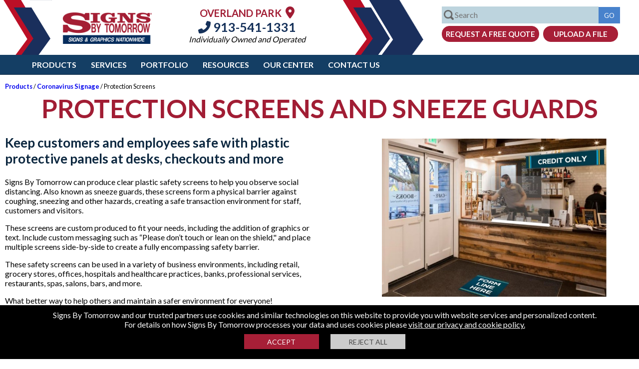

--- FILE ---
content_type: text/html; charset=utf-8
request_url: https://www.signsbytomorrow.com/overlandpark/products/protection-screens
body_size: 89237
content:

 


<!DOCTYPE html>
<html lang="en-us">

<head id="head">

<!-- Google Tag Manager -->
<script>
    (function (w, d, s, l, i) {
        w[l] = w[l] || []; w[l].push({ 'gtm.start': new Date().getTime(), event: 'gtm.js' });
        var f = d.getElementsByTagName(s)[0], j = d.createElement(s), dl = l != 'dataLayer' ? '&l=' + l : '';
        j.async = true;
        j.src = 'https://www.googletagmanager.com/gtm.js?id=' + i + dl;
        f.parentNode.insertBefore(j, f);
    })(window, document, 'script', 'dataLayer', 'GTM-TCXDLQ');</script>
<!-- End Google Tag Manager -->

  
<!-- Google Tag Manager -->
<script>(function (w, d, s, l, i) {
        w[l] = w[l] || []; w[l].push({
            'gtm.start':
                new Date().getTime(), event: 'gtm.js'
        }); var f = d.getElementsByTagName(s)[0],
            j = d.createElement(s), dl = l != 'dataLayer' ? '&l=' + l : ''; j.async = true; j.src =
                'https://www.googletagmanager.com/gtm.js?id=' + i + dl; f.parentNode.insertBefore(j, f);
    })(window, document, 'script', 'dataLayer', 'GTM-NFFHR3M');</script>
<!-- End Google Tag Manager -->
<meta charset="utf-8" /><link rel="shortcut icon" href="/App_Themes/v4/images/sbt_fav_red.ico" /><meta name="viewport" content="width=device-width, initial-scale=1.0,maximum-scale=1" /><meta content="en" name="Language" /><title>
	Social Distancing & Protective Screens - Signs By Tomorrow
</title><meta name="description" content="Signs By Tomorrow [centername] develops protective screens and sneeze guards using top-quality materials and methods, for clients in [seogeo]." />
    <link rel="canonical" href="https://www.signsbytomorrow.com/overlandpark/products/protection-screens" />
   

    <meta property="og:type" content="article" />
    <meta property="og:title" content="Social Distancing & Protective Screens - Signs By Tomorrow" />
    <meta property="og:url" content="https://www.signsbytomorrow.com/overlandpark/products/protection-screens" />
    <meta property="og:description" content="Signs By Tomorrow [centername] develops protective screens and sneeze guards using top-quality materials and methods, for clients in [seogeo]." />
    <meta property="og:image" content="https://www.signsbytomorrow.com/assets/live/0/5729/logosocial.jpg" />
    <meta property="og:image:secure_url" content="https://www.signsbytomorrow.com/assets/live/0/5729/logosocial.jpg" />



    <meta name="twitter:card" content="summary" />
    <meta name="twitter:title" content="Social Distancing & Protective Screens - Signs By Tomorrow" />
    <meta name="twitter:description" content="Signs By Tomorrow [centername] develops protective screens and sneeze guards using top-quality materials and methods, for clients in [seogeo]." />
    <meta name="twitter:url" content="https://www.signsbytomorrow.com/overlandpark/products/protection-screens" />
    <meta name="twitter:image" content="https://www.signsbytomorrow.com/assets/live/0/5729/logosocial.jpg" />


    

       
 

    <!-- OS favicons-->
    <meta name="/browserconfig.xml" content="none" /><link rel="manifest" href="/manifest.json" /><link rel="mask-icon" href="/sb70-70.png" /><link rel="apple-touch-icon" href="/apple-touch-icon-ipad-retina-180x180.png" /><link rel="apple-touch-icon" sizes="60x60" href="/apple-touch-icon-iphone-60x60.png" /><link rel="apple-touch-icon" sizes="76x76" href="/apple-touch-icon-ipad-76x76.png" /><link rel="apple-touch-icon" sizes="120x120" href="/apple-touch-icon-iphone-retina-120x120.png" /><link rel="apple-touch-icon" sizes="152x152" href="/apple-touch-icon-ipad-retina-152x152.png" /><link rel="apple-touch-icon" sizes="180x180" href="/apple-touch-icon-ipad-retina-180x180.png" /><style>html,body{padding:0;margin:0;font-family:'Lato',sans-serif}input,textarea{font-family:'Lato',sans-serif}img{max-width:100%}.bodycontainer{min-width:1250px}.belofold{display:none}.clear{clear:both}.hidden{display:none!important}.midblock{position:relative}#drillcopy .column{width:48%}#drillcopy .left{float:left}.bodycopy a,.homecopy a{color:#00e;font-weight:bold}.bodycopy a:hover,.homecopy a:hover{color:#a71f37}.bodycopy a:active,.homecopy a:active{color:#eb7924}.headerblock{height:110px;min-width:1200px}.inner{max-width:1024px;margin:auto}.topleftp{float:left;height:110px;width:350px;background-image:url(/App_Themes/v4/images/sbt_top_left_b.png);background-position:top left;background-repeat:no-repeat}.logobig{width:180px;float:left;margin:25px 0 0 125px}.logobig img{width:100%}.topmid{margin:0 0 0 0;float:left;width:calc(100% - 1000px);min-width:250px;max-height:110px}.topaddress{padding:10px 0 0 10px;text-align:center}.topaddress .location-name{font-weight:bold;color:#a11d34;font-size:20px;text-transform:uppercase}.topaddress .location-name a{color:#a11d34;font-size:24px}.topaddress p{margin:0;padding:0}.topaddress p.phone{margin:0 0 0 0}.topaddress p.operated{margin:0 0 0 0;font-style:italic}.topaddress .contact,.topaddress .contact a{color:#15315a;font-size:16px;text-decoration:none}.topaddress .phone a,.topaddress .phone{font-weight:bold;color:#15315a;font-size:25px;text-decoration:none}.topright{float:right;height:110px;width:600px;background-image:url(/App_Themes/v4/images/sbt_top_left_r.png);background-position:top left;background-repeat:no-repeat}.trform{margin:13px 20px 0 0;width:380px;float:right}.trform input[type="submit"]{background-color:#4882cc;border:1px solid #4882cc}input[type="button"].btnquote{background-color:#a71f37;border:1px solid #a71f37;border-radius:15px;font-size:15px;text-transform:uppercase;color:#fff;text-align:center;font-weight:bold;padding:6px 0 6px 0;display:inline-block;width:195px;cursor:pointer;margin-left:5px}input[type="button"].btnfile,a.btnfile{background-color:#a71f37;border:1px solid #a71f37;border-radius:15px;font-size:15px;text-transform:uppercase;color:#fff;text-align:center;font-weight:bold;padding:6px 0 6px 0;display:inline-block;width:150px;cursor:pointer;margin-left:5px}.topsearch{font-size:16px;margin:0 0 0 5px;width:calc(100% - 93px);padding:6px 0 7px 25px;background-image:url(/App_Themes/v4/images/searchglass.png);background-size:20px 20px;background-position:3px center;background-repeat:no-repeat;border:1px solid #bdd4de;max-width:331px;background-color:#bdd4de}.topgo{height:32.5px}.topbuttons{margin-top:5px}form{margin:0;padding:0}.trform{position:relative}.searchdiv{border:1px solid #bdd4de;width:356px;z-index:1;position:absolute;background-color:#fff;font-size:14px;display:none}.viewall{padding:5px 0 5px 15px;color:#000;text-decoration:none;background-color:#bdd4de;text-align:left}.viewall a{color:#000;text-decoration:none}.searchdiv div ul{padding:0;margin:10px 0 0 15px}.searchdiv div ul{list-style:none}.searchdiv div ul li{margin:0 0 5px 0;text-align:left}.searchdiv div ul li a{color:rgba(0,0,0,.75);text-decoration:none}.searchdiv div ul li a.mbmthumbnail{margin:0;padding:0 0 0 4px;height:50px;line-height:50px}.searchdiv div ul li a.mbmthumbnail img{width:50px;height:50px;float:left;display:block}.searchdiv div ul li ul li a.mbmthumbnail span{display:inline-block;vertical-align:middle;line-height:normal;margin-left:10px}.fixed_header{z-index:100;position:fixed;width:100%;background-color:#fff;top:0;border-bottom:1px solid #0c273f}.location-finder-wrap{margin:10px auto 0 auto;width:265px}.topaddress .location-finder-wrap .phone{margin:5px 0 10px 0;text-align:center}.location-finder-wrap input[type="text"]{width:110px;padding:3px 5px 5px 5px;border:1px solid #a71f37;border-radius:5px 0 0 5px;float:left;font-size:14px;height:20px}.location-finder-wrap input[type="submit"]{cursor:pointer;height:30px;background-color:#a71f37;border:1px solid #a71f37;border-radius:0 5px 5px 0;float:left;font-size:15px;padding:0 8px 0 2px;margin:0;text-transform:uppercase;font-weight:bold}.mobilemenu,.mobilemenulist{display:none}.header-nav-wrap{background-color:#143e64;position:relative;min-width:950px}ul.header-nav{list-style:none;margin-top:0;margin-bottom:0;padding:0;margin-left:4%}.header-nav a{color:#fff;text-transform:uppercase;font-size:16px;display:inline-block;padding:10px .8em 10px .8em;font-weight:bold;text-decoration:none}.header-nav li{margin:0;display:inline-block}.main_menu_btn_on{background-color:#a71f37;color:#fff}.main_menu_sub{background-color:#4882cc;display:none;width:100%;z-index:1}ul.main_menu_subnav{list-style:none;margin-top:0;margin-bottom:0;padding:0;margin-left:4%}.main_menu_subnav li{margin:0;display:inline-block}.main_menu_subnav li a{color:#fff;text-transform:uppercase;font-size:14px;display:inline-block;padding:10px 1em 10px 1em;font-weight:bold;text-decoration:none}.sub_menu_btn_on{background-color:#a71f37;color:#fff}.megamenu{background-color:#ebebeb;padding:10px 5% 10px 5%;display:none;width:90%;overflow:auto}a.closemm{display:block;width:42px;float:right;text-decoration:none;color:#000;font-size:28px;text-align:center;margin:0;padding:0;z-index:1}.megamenu h2{color:#062d5d;margin:0 0 10px 0;padding:0 0 10px 0;font-size:18px;text-transform:uppercase;border-bottom:1px solid #b7b7b7}.megamenu div ul{padding:0;margin:0}.megamenu div ul li{-webkit-overflow-scrolling:touch;list-style:none;overflow:auto;margin-bottom:10px}.megamenu div ul li.clear{width:1px;border:0;margin:0;float:none}.megamenu div ul li.sleft{border:0;padding-left:0;float:none}.megamenu div ul li a{color:#a71f37;margin:0;padding:0 0 15px 0;font-size:20px;letter-spacing:1px;font-weight:400;text-decoration:none;display:block}.megamenu div ul li a:hover{text-decoration:underline}.megamenu div ul li ul li{float:left;border:0;padding-left:0;margin-bottom:0;display:block;width:280px;padding:0 10px 10px 0}.megamenu div ul li ul li a{color:#3c3c3c;text-decoration:none;padding:0 0 0 0;font-size:16px;display:block;letter-spacing:0}.megamenu div ul li ul li a:hover{color:#a71f37;text-decoration:underline}.megamenu div ul li ul li a img{margin:0 10px 0 0}.megamenu div ul li ul li a.mbmthumbnail{margin:0;padding:0 0 0 4px;height:77px;line-height:77px}.megamenu div ul li ul li a.mbmthumbnail img{width:75px;height:75px;float:left;display:block}.megamenu div ul li ul li a.mbmthumbnail span{display:inline-block;vertical-align:middle;line-height:normal;margin-left:10px;width:180px}.megamenu div.lieft ul li{float:left;border:0;padding-left:0;margin-bottom:0;display:block;width:280px;padding:0 10px 10px 0}.megamenu div.lieft ul li a{color:#3c3c3c;text-decoration:none;padding:0 0 0 0;font-size:16px;display:block;letter-spacing:0}.scrollermenu{overflow:auto}.scrollermenu::-webkit-scrollbar-track{-webkit-box-shadow:inset 0 0 6px rgba(0,0,0,.3);border-radius:10px;background-color:#f5f5f5}.scrollermenu::-webkit-scrollbar{width:12px;background-color:#f5f5f5}.scrollermenu::-webkit-scrollbar-thumb{border-radius:10px;-webkit-box-shadow:inset 0 0 6px rgba(0,0,0,.3);background-color:#4882cc}.header-nav-wrap .social-nav{margin-right:20px;float:right}.social-nav li{width:28px;height:28px;display:block;margin-left:.3rem;float:left}.social-nav li a{display:block;width:100%;height:100%;padding:0;border-radius:13px}.social-nav li a:hover{background-color:#a71f37}.social-nav a{display:block;width:32px;height:32px;padding:0;border-radius:13px;float:left;margin:5px 5px 0 0}.social-nav a:hover{background-color:#a71f37}.social-nav .facebook{background-position:0 0}.social-nav .twitter{background-position:-158px 0}.social-nav .linkedin{background-position:-31px 0}.social-nav .youtube{background-position:-63px 0}.social-nav .googleplus{background-position:-94px 0}.social-nav .blog{background-position:-126px 0}.social-nav .instagram_url{background-position:-189px 0}.social-nav .pintrest_url{background-position:-221px 0}.social-nav li a.map_url{background:url(/App_Themes/v4/images/googlemapsicon.png) no-repeat;background-size:27px 27px}h1{font-size:28px;color:#a11d34}h2{font-size:26px;color:#0c273f}h3{font-size:24px;color:#a11d34;font-style:italic}h4{font-size:22px;color:#0c273f}h5{font-size:20px;font-style:italic;color:#0c273f}h6{font-size:14px}.mtblock{width:49%;display:inline-block}.testimonialscarousell .slick-prev:hover{background-color:#a52a2a}.testimonialscarousell .slick-next:hover{background-color:#a52a2a}.mtblock{margin-top:20px}.testimonial_block{margin:0 0 0 0;-ms-transform:skew(-5deg);-webkit-transform:skew(-5deg);transform:skew(-5deg);transform-origin:bottom left;border:2px solid #0c273f;-webkit-box-shadow:-5px 5px 5px 0 rgba(0,0,0,.75);-moz-box-shadow:-5px 5px 5px 0 rgba(0,0,0,.75);box-shadow:-5px 5px 5px 0 #195082;margin:20px 10% 20px 3%;background-image:url(/App_Themes/v4/images/quotes.png);background-repeat:no-repeat;background-position:0 0;background-size:47px 40px;font-size:22px;color:#0c273f;margin-top:20px;font-size:14px}.tinverted{-ms-transform:skew(5deg);-webkit-transform:skew(5deg);transform:skew(5deg);transform-origin:bottom right;margin:0 30px 20px 20%;height:158px;overflow:auto}.tblockmid,.slick-center .testimonial_block .tinverted{height:195px;font-size:18px}.hometestimonials .slick-center{margin-top:0}.hometestimonials h2,.bottomdiv h2{text-align:center;margin:10px 0;padding:0;text-transform:uppercase}.hometestimonials h2 a{color:#0c273f;text-decoration:none;text-transform:uppercase}.bottomdiv h2 a{color:#fff;text-decoration:none;text-transform:uppercase}.hometestimonials{width:calc(100% - 80px);margin:auto;margin:30px auto 30px auto}.hometestimonials .slick-active .testimonial_block{min-height:150px}.hometestimonials .slick-current .testimonial_block{min-height:200px}.client{font-size:19px;text-align:right;font-weight:bold}.tinverted strong{font-size:1.3vw}.testimonialscarousell{height:210px}.hometestimonials{margin:0 auto 0 auto}.hometestimonials h2{margin:20px 0}.hometestimonials .midtest{width:59%;height:320px;float:left;background-color:#f3f6ff}.hometestimonials .midpanetest{margin:auto;max-width:600px}.hometestimonials .ssleft{float:left;width:20%;height:320px;max-width:400px;background-image:url(/App_Themes/v4/images/testimoinal_a.jpg);background-repeat:no-repeat;background-position:right top;background-size:cover}.hometestimonials .ssright{float:right;width:20%;max-width:400px;height:320px;background-image:url(/App_Themes/v4/images/testimoinal_b.jpg);background-repeat:no-repeat;background-position:left center;background-size:cover}.hometestimonials{background-color:#f3f6ff;width:100%}.hometestimonials .slick-arrow{border-radius:35px}.hometestimonials .client{font-size:19px;text-align:left;font-weight:bold;color:#a71f37;width:320px}.hometestimonials .tinvertedv2 p{line-height:30px}.hometestimonials .slick-list{max-width:500px;margin:auto}.hometestimonials .slick-prev{right:-10px;left:unset}.hometestimonials .slick-next{right:-70px}.hometestimonials .slick-prev,.hometestimonials .slick-next{top:95%}.hometestimonials .slick-slide img{display:inline-block}.hometestimonials .testimonial p{margin:0 0 10px 0}.hometestimonials .testimonial p,.hometestimonials .testimonial p.author{text-align:center}.home_info_left .read-more{position:absolute;bottom:0;left:0;width:100%;text-align:center;margin:0;padding:110px 0 10px 0;background-image:linear-gradient(to bottom,transparent,#fdfbfb)}.home_info_left .read-more .button{background-color:#a5a5a5;border:1px solid #a5a5a5;border-radius:15px;font-size:15px;text-transform:uppercase;color:#fff;text-align:center;font-weight:bold;padding:6px 0 6px 0;display:inline-block;width:140px;text-decoration:none;margin-left:5px}.home_quote_block{background:#3499ff;background:linear-gradient(260deg,rgba(52,153,255,1) 0%,rgba(58,57,133,1) 100%);text-align:center}.home_quote_block p{margin:0;padding:0;color:#fff}.home_quote_block p.ftitle{font-size:2vw;display:block;text-transform:uppercase;padding:20px}.ftitle span{border-bottom:3px solid #fff}.home_quote_block .btnquote{margin:20px 0 40px 0;width:320px;font-size:18px;padding:10px;border-radius:22px;font-weight:normal}.home_blog_block{background-color:#dbeaf8}.home_blog_block img{display:block;margin:auto}.rcopy{min-height:80px}.home_blog_block p{padding:10px;margin:0;color:#fff;padding:5px;margin:0 0 0 0}.home_blog_block .btnmore{background-color:#fff;border:1px solid #fff;border-radius:15px;font-size:15px;text-transform:uppercase;color:#93035e;text-align:center;font-weight:bold;padding:6px 0 6px 0;display:inline-block;width:172px;cursor:pointer;text-decoration:none;margin:0 0 20px 0}.blog_entry{display:inline-block;text-align:center;width:32%;margin:20px 0 20px 0;float:left;background-color:#0c273f}.blog_entry img{max-width:100%}.h_blog_img{display:block}.blogcarousell{margin:auto;width:80%;max-width:1350px}.blogcarousell .blog_entry{margin-left:2%}.blogcarousell .firstblock{margin-left:0}.home_blog_block h2 a{color:#0c273f;text-decoration:none;text-transform:uppercase}.home_blog_block h2{text-align:center;padding:10px 0;margin:0}.home_blog_block .blogtagline,.home_blog_block p.blogtagline{word-break:break-all;height:auto}.footer{background-color:#143e64}.footer_container{width:80%;margin:auto;padding:30px 0;max-width:1250px}.footer_block{width:30%;float:left;color:#fff;margin-left:2%}.footer_block:first-of-type{margin-left:0}.footer_block h2{text-transform:uppercase;font-size:22px;color:#fff}.footer_block p,.footer_block p a{text-transform:uppercase;font-size:18px;margin-top:20px;color:#fff;text-decoration:none}.footer_block ul{list-style:none;margin-top:0;margin-bottom:0;padding:0;margin-left:0}.footer_block ul li{padding:5px 0 0 0}.footer_block ul a{color:#fff;text-decoration:none;text-transform:uppercase;font-size:18px}.footer_block ul a:hover{text-decoration:underline}img.footerlogo{display:block;margin:15px 0;display:block}.botsocial{margin:10px 0 0 0}.botsocial img{width:32px;height:32px;display:block}.botsocial a{display:inline-block;margin-left:10px;padding:0;color:#fff;display:inline-block;margin-left:5px;padding:6px;color:#fff;border-radius:19px;width:26px;text-align:center}.botsocial a i{font-size:26px}.botsocial a:hover{background-color:#a71f37}.botsocial a:first-of-type{margin-left:0}.footer_copyr{background-color:#000;padding:30px 0 15px 0}.footer_copyr div{text-align:center;width:80%;margin:auto;color:#fff}.footer_copyr div a{color:#fff;text-decoration:none}.footermid{color:#fff;font-size:18px;font-weight:bold;text-align:center;padding:20px}.bluestrip{min-height:65px;bottom:0;width:100%;z-index:1;background-color:#a71f37}.blueform{max-width:935px;margin:auto;min-height:65px}.bluecopy{display:inline-block;color:#fff;text-transform:uppercase;float:left;margin:15px 0 0 0;font-size:25px}.fbox{max-width:650px;float:right;padding:0;margin:16px 0 10px 0}.fbox form input[type=text]{width:90px}.fbox form input[type=text].emailbox{width:170px}.fbox form input[type=text],.fbox form input[type=email]{padding:5px;background-color:#fff;border:1px solid #fff;display:inline-block;margin-top:1px;font-size:1em}.fbox form button,.fbox form div button,.btnred{background-color:#fff;border:1px solid #fff;border-radius:15px;font-size:15px;text-transform:uppercase;color:#a71f37;text-align:center;font-weight:bold;padding:4px 0 4px 0;display:inline-block;width:130px;cursor:pointer;text-decoration:none;margin:0 0 0 0}._field-wrapper,._form_element,._button-wrapper{display:inline-block}._error-inner{font-size:13px;color:#f00;background-color:#fff}.fbox form input[type=text].field{width:100px}.fbox form input[type=text].emailfield{width:170px}.robotv2{border:1px solid #d3d3d3;border-radius:3px;background:#f3f3f3;color:#000;overflow:auto;padding:5px;margin:0 5px 0 5px;width:145px;display:inline-block;float:left;background-image:url(/cms/images/icons/sitexguard.png);background-repeat:no-repeat;background-size:23px 25px;background-position:280px 9px}.robotv2 label.rconfirm{display:block;width:15px;height:20px;border:1px solid #808080;cursor:pointer;margin:0 5px 0 5px;padding:0 3px 0 3px;color:#fff;background-color:#fff;float:left}.fbox{max-width:510px;float:none;padding:0;margin:auto}.bluecopy{display:block;float:none;margin:auto;font-size:25px;text-align:center}.optinsubmit{overflow:hidden;margin:0 0 10px 0}.blueform{overflow:auto}.fbox form .optinsubmit .btnred{border-radius:3px;padding:7px 0 7px 0;background-color:#fff;border:1px solid #fff;font-size:15px;text-transform:uppercase;color:#a71f37;text-align:center;font-weight:bold;display:inline-block;width:130px;cursor:pointer;text-decoration:none;background-color:#aaa;border-color:#aaa;color:#fff;margin:0}.smallsubmit{width:305px;margin:0 auto 10px auto;text-align:center}.bodycopy{padding:0 10px 50px 10px;margin:165px auto 0 auto;max-width:1450px}.bodycopy h1{color:#a11d34;margin:0}.bodycopy h2{color:#0c273f}#solutions_drill{background-color:#b3ddf0;margin:30px 0 0 0;width:calc(100% - 50px)}.imgline{width:100%}.slideobject{float:left;list-style:none;position:relative;width:166px;margin-right:10px;text-align:center}.lefttitle{color:#011939;font-size:14px;text-transform:uppercase;float:left;width:150px;margin:12px 0 0 10px}.rightlink{background-image:url(/App_Themes/v4/images/solutions_bg.png);background-repeat:no-repeat;background-position:right top;height:35px;width:160px;float:right;margin:7px -8px 0 0}.rightlink a{color:#fff!important;font-size:12px;text-transform:uppercase;text-decoration:none;display:block;margin:8px 0 0 10px}#projects{width:330px;margin:7px 0 0 30px}#catsigns .slick-next{background:url(/App_Themes/v4/images/btn_next.jpg) 0 0;background-repeat:no-repeat;width:23px;height:47px;right:-31px;top:40%}#catsigns .slick-prev{background:url(/App_Themes/v4/images/btn_prev.jpg) 0 0;background-repeat:no-repeat;width:23px;height:47px;left:-30px;top:40%}#solutions_drill #projects .slick-slide a{color:#0c273f}img.landing{float:left;margin:0 20px 15px 0}input[type="button"].conv{background-color:#a51e34;color:#fff;padding:10px 10px 10px 10px;cursor:pointer;font-size:16px;border:1px solid #a51e34;width:unset}input[type="submit"],input[type="button"]{color:#fff;background-color:#a71f37;text-decoration:none;text-transform:uppercase;cursor:pointer;border:1px solid #a71f37;padding:6px 10px 5px 10px}.readmore,a.readmore{font-weight:bold;cursor:pointer;color:#4882cc}.items{text-align:center}.signblock{width:calc(33.33% - 25px);min-width:300px;height:200px;margin:10px 10px 10px 10px;border:1px solid #a71f37;display:inline-block}.slider_midblock{float:left;position:relative;background-repeat:no-repeat;background-size:cover;background-position:center;width:50%;height:200px}.slider_textblock{float:left;position:relative;width:50%;margin-left:0;text-align:center;height:200px}.slider_textblock p{margin:20px 0 0 0;padding:0 5px 5px 5px}.slider_textblock a.readmoreblock{display:block;bottom:5px;text-align:center;width:100%;color:#000;text-decoration:none;margin:0 0 5px 0}.slider_textblock a.readmoreblock:hover{color:#a71f37}.scopy{height:85px;display:block;overflow:hidden;font-size:14px}.slider_textblock p.slider_tbodyblock a{color:#fff;text-decoration:none;display:block;font-size:16px}.slider_textblock p.slider_tbodyblock{color:#fff;background-color:#a71f37;margin:0 0 5px 0;transform-origin:bottom left;padding:10px 5px 10px 5px}.slider_textblock p.slider_tbodyblock span{transform-origin:bottom left;display:block}.signtitle{font-size:52px;text-transform:uppercase;text-align:center;padding:0;margin:0}#signsblock{margin:0;padding:10px 10px 10px 10px;background:#bbdcff;background:linear-gradient(0deg,rgba(187,220,255,1) 0%,rgba(38,144,254,1) 100%)}#signsblock .slick-dotted.slick-slider{margin-bottom:0}.results{padding:0!important;list-style:none;margin:0 0 0 0}.results li{padding:20px 0 20px 0;border-bottom:1px solid #ccc}.results li img{float:left;margin:0 10px 10px 0}.datestamp{display:block}.floatleft{float:left;margin:0 10px 0 0}.image-left{float:left;margin:0 20px 10px 0;max-width:250px}.image-left img{max-width:250px}.contactForm{padding:0 0 0 0;width:322px}.contactForm table{border:3px solid #bce6f8;background-color:#e7f6fd;padding:45px 10px 10px 10px;background-image:url(/App_Themes/v4/images/contact_bg.png);background-position:top left;background-repeat:no-repeat}.contactForm td{font-size:13px;vertical-align:middle;padding:3px 3px 3px 3px}.contactForm input[type="text"]{margin:0 0 0 20px;padding:3px;font:12px Arial,Helvetica,sans-serif;color:#001f40}.contactForm textarea{height:80px;padding:3px;font:12px Arial,Helvetica,sans-serif;color:#001f40;margin:0 0 0 20px;width:148px}.contactForm input[type="submit"],.contactForm input[type="button"]{float:right;width:139px}.testimonial{margin-bottom:10px;border-bottom:1px solid #989898;padding:5px 5px 15px 5px;font-size:18px}.testimonial p.author{margin:0;text-align:right;font-style:italic;font-weight:bold}.galleryblock{width:300px;min-height:400px;float:left;margin-right:10px}.gimagev{width:96%;padding:1%;margin:0 0 20px 0;min-height:402px;text-align:center;background-color:#54bff5;border:1px solid #54bff5}.gimagei{width:96%;padding:1%;margin:0 0 20px 0;min-height:400px;text-align:center;background-color:#54bff5;border:1px solid #54bff5}.gimagev img{max-width:100%}.gimagev a{text-decoration:none}.galleryName{padding:0;margin:15px 5px 5px 5px;font:15px Arial,Helvetica,sans-serif}.galleryName a{color:#fff!important;text-decoration:none!important}#breadcrumbpane{padding:0;overflow:auto;margin-bottom:15px}#breadcrumbs{list-style-type:none;font-size:18px;margin:0 0 0 0;padding:0}#breadcrumbs li{float:left;color:#162d57;margin:0 0 0 0}#breadcrumbs li a{color:#00e;text-decoration:none;font-weight:bold}.table{display:table;width:100%}.table .row{display:table-row}.table .row .cell{display:table-cell;vertical-align:top;padding:10px 10px 10px 10px}.tabletwo{width:100%}.tabletwo .cell{width:50%;vertical-align:top}.tabletwo .cell:first-child{padding-right:30px}.tabletwo .cell:last-child{padding-left:30px}.tablethree{width:100%}.tablethree .cell{width:33%;vertical-align:top;text-align:center}.tablethree .cell:first-child{padding-right:30px}.tablethree .cell:last-child{padding-left:30px}.tablethree .cell ul,.tablethree .cell p{text-align:left}.breadcrumb{margin:5px auto;font-size:.8em}.breadcrumb a{text-decoration:none}.mobile,.slidemenu,.mobile2,input[type="submit"].mobile{display:none}.red{color:#f00}.alert1{display:block;border:1px solid;margin:10px 0 10px 0;padding:16px 10px 10px 50px;background-repeat:no-repeat;background-position:10px 8px;color:#d8000c;background-color:#ffc;background-image:url(/cms/images/exclamation.png);font-size:13px;font-size:13px;-webkit-box-shadow:5px 5px 5px 0 rgba(0,0,0,.75);-moz-box-shadow:5px 5px 5px 0 rgba(0,0,0,.75);box-shadow:5px 5px 5px 0 rgba(0,0,0,.75)}.alert1 p{margin:2px;text-align:left}.alert2{display:block;border:1px solid #e37b01;margin:10px 0 10px 0;padding:16px 10px 10px 50px;background-repeat:no-repeat;background-position:10px 8px;color:#000;background-color:#fce5ca;background-image:url(/cms/images/important.png);font-size:13px;-webkit-box-shadow:5px 5px 5px 0 rgba(0,0,0,.75);-moz-box-shadow:5px 5px 5px 0 rgba(0,0,0,.75);box-shadow:5px 5px 5px 0 rgba(0,0,0,.75)}.alert3{display:block;border:1px solid #3c763d;margin:10px 0 10px 0;padding:16px 10px 10px 50px;background-repeat:no-repeat;background-position:10px 8px;color:#000;background-color:#ecfdee;background-image:url(/cms/images/check.png);font-size:13px;text-align:center;-webkit-box-shadow:5px 5px 5px 0 rgba(0,0,0,.75);-moz-box-shadow:5px 5px 5px 0 rgba(0,0,0,.75);box-shadow:5px 5px 5px 0 rgba(0,0,0,.75)}.slidecontainer{width:100%;margin:auto;position:relative}.slidecontainer .carousell{overflow:hidden}.slidecontainer .carousell .slider{overflow:hidden}.slidecontainer .carousell .slider .slide{position:relative;background-repeat:no-repeat;background-size:cover;background-position:center;height:100%;width:100%;display:block;float:left;box-sizing:border-box}.slidecontainer .pagerleft{display:block;width:50px;height:50px;position:absolute;top:calc(50% - 25px);left:0;background-color:rgba(24,24,24,.3)}.slidecontainer .pagerright{display:block;width:50px;height:55px;position:absolute;top:calc(50% - 25px);right:0;background-color:rgba(24,24,24,.3)}.webcform{width:320px}.robot{border:1px solid #d3d3d3;border-radius:3px;background:#f3f3f3;color:#000;overflow:auto;padding:8px;margin:15px 5px 0 15px;background-image:url(/cms/images/icons/sitexguard.png);background-repeat:no-repeat;background-size:23px 25px;background-position:280px 9px}.robot label{float:left;display:inline-block;margin:3px 0 3px 10px}.robot label.rconfirm{display:inline-block;width:15px;height:20px;border:1px solid #808080;cursor:pointer;margin:3px 0 3px 5px;padding:0 0 0 6px;color:#fff;background-color:#fff;float:left}.cookiepolicy{background-color:#000;padding:10px;text-align:center;color:#fff;position:fixed;bottom:0;z-index:9999999999;width:100%}.policybtns{text-align:center;margin:10px 0 10px 0}.cookiepolicy .btnaccept{color:#fff;margin:0 10px 0 0;background-color:#a71f37;text-transform:capitalize;border:medium none;box-sizing:border-box;height:30px;width:150px;text-transform:uppercase;font-size:14px;padding:5px;transition:.3s;cursor:pointer;display:inline-block;float:none}.cookiepolicy .btnreject{color:#464646;margin:0 0 0 10px;background-color:#ccc;text-transform:capitalize;border:medium none;box-sizing:border-box;height:30px;width:150px;text-transform:uppercase;font-size:14px;padding:5px;transition:.3s;cursor:pointer;display:inline-block;float:none}.cookiepolicy a{color:#fff}.custom_form input[type="text"],.custom_form select,.custom_form textarea{font-family:Arial;font-size:14px;border-width:1px;border-style:solid;border-color:#878787;padding:6px;outline-color:#168cbe;color:#555;width:290px}.custom_form input[type="checkbox"]{width:20px;height:20px}.webcform{width:320px}.webcform .robot{border:1px solid #d3d3d3;border-radius:3px;background:#f3f3f3;color:#000;overflow:auto;padding:8px;margin:5px 5px 10px 0;background-image:url(/cms/images/icons/sitexguard.png);background-repeat:no-repeat;background-size:23px 25px;background-position:280px 9px}.webcform .robot label{float:left;display:inline-block;margin:3px 0 3px 10px}.webcform .robot label.rconfirm{display:inline-block;width:15px;height:20px;border:1px solid #808080;cursor:pointer;margin:3px 0 3px 5px;padding:0 0 0 6px;color:#fff;background-color:#fff;float:left}.listtxt{padding:6px;width:301px;margin-bottom:5px;color:#928e8e}.backlink{display:block;position:fixed;width:150px;height:23px;background-color:#fff;padding:5px;right:0;text-align:center;z-index:99999;top:0;border:1px solid #000;background-color:#a71f37;color:#fff}.clear{clear:both}.webcform input[type="text"],.webcform select,.webcform textarea{font-family:Arial;font-size:14px;border-width:1px;border-style:solid;border-color:#878787;padding:6px;outline-color:#168cbe;color:#555}.webcform form input[type="text"].singlebox{width:calc(100% - 29px);margin-bottom:5px}.half,.webcform form input[type="text"].half{width:calc(50% - 28px)}.forty,.webcform form input[type="text"].forty{width:calc(40% - 29px)}.forty,.webcform form input[type="text"].twenty{width:23%}.thirty,.webcform form input[type="text"].thirty{width:calc(22% - 5px)}.webcform form ul{margin:0 0 0 20px;padding:0;list-style:none}.webcform form ul li{overflow:auto;padding-bottom:10px}.webcform form ul li input[type="checkbox"]{display:block;float:left;margin-right:5px}.webcform form ul li label{display:block;float:left;width:calc(100% - 25px)}.slider-table{display:table;width:100%;height:100%}.slider-row{display:table-row}.slider-cell{display:table-cell;text-align:center;vertical-align:middle}.sidebuttons{display:none}.maincontact{opacity:0;position:absolute;top:-200px}input[type="button"],input[type="submit"],input[type="text"],input[type="password"],input[type="email"]{-webkit-appearance:none;-webkit-border-radius:0}@media screen and (max-width:1000px){ul.header-nav{margin-left:10px}}@media screen and (max-width:850px){.mobile{display:block}.desktop2{display:none}h2{font-size:1em}.fixed_header{position:relative;min-height:180px}.mobilemenu{display:block}.headerblock{height:inherit;min-width:250px}.hamburger{width:42px;height:42px;position:absolute;top:10px;right:10px}.hamburger img{max-width:100%}.hamburger span{background-color:#007eb8;display:block;height:3px;margin:5px 0 0 0;border:1px solid #007eb8;border-radius:2px}.mobilemenulist{display:none;position:absolute;width:100%;background-color:#195082;top:85px}.header-nav-wrap{min-width:320px}.header-nav-wrap .social-nav{top:10px;width:140px;padding:0}.topleftp{height:72px;width:calc(100% - 75px);background:none;min-width:275px;background-image:url(/App_Themes/v4/images/sbt_top_left_b.png);background-position:top right;background-repeat:no-repeat;background-size:60px 85px}.logobig{width:190px;float:left;margin:5px 0 0 10px}input[type="button"].btnquote{width:200px}input[type="button"].btnfile,a.btnfile{width:137px}.topmid{margin:0 0 0 0;float:left;width:100%;min-width:250px;height:100px}.topaddress{padding:5px 0 0 0;text-align:center}.topaddress .contact{font-size:14px}.topaddress .location-name{font-size:18px}.topaddress p.phone{margin:0 0 0 0}.topaddress .phone a{font-size:20px}.phone .fa-map-marker{font-size:27px!important}.topright{float:none;height:auto;min-width:320px;width:100%;position:absolute;overflow:auto;background:none;margin-top:10px}.trform{margin:0 0 0 0;width:100%;float:none;text-align:center}input[type="submit"].topgo{display:inline-block;background-color:#e00d09;border:1px solid #e00d09;text-transform:uppercase;color:#fff;text-align:center;font-weight:bold;padding:5px 0 6px 0;height:34px;width:33px;cursor:pointer;float:left;margin:0 0 0 0}.topsearch{max-width:280px;float:left;margin:0 0 0 25px;height:31px;padding:1px 0 0 25px}.searchdiv{border:1px solid #bdd4de;width:338px;z-index:1;position:relative;background-color:#fff;font-size:14px;margin:49px 0 0 20px}.searchdiv div ul li{text-align:left}.viewall{text-align:left}.social-nav{display:none}.location-finder-wrap{margin:10px auto 0 auto;width:265px}#map_canvas{width:100%;height:300px;display:none}.search_radius{box-sizing:border-box;float:left;padding:5px;width:50%}.result_left{float:none;width:100%}.resultblock{padding:10px 10px 10px 10px}.mobilemenulist ul{list-style:none;margin:0;padding:0}.mobilemenulist ul li{margin:0;padding:0}.mobilemenulist ul li a{display:block;height:25px;padding:14px 15px 10px 15px;color:#fff;text-transform:uppercase;font-size:14px;text-decoration:none;border-bottom:1px solid #ccc}.mobilemenulist ul li ul{display:none}.mobilemenulist ul li ul li{border-top:1px solid #ccc;margin-left:10px;background-color:#0198cf}.mobilemenulist ul li ul li a{display:block;height:15px;padding:20px 15px 20px 15px;color:#fff;text-transform:uppercase;font-size:12px;text-decoration:none;background-color:#0198cf;float:none;border:0}.mobilemenulist ul li ul li ul li{border-top:1px solid #ccc;border-bottom:0;margin-left:10px;overflow:auto}.mobilemenulist ul li ul li a.floatlmobile{width:calc(100% - 70px);float:left}.mobilemenulist ul li ul li ul li span{display:block}.mobilemenulist ul li ul li a.mobileexpand{width:39px;float:right;display:block;height:42px;padding:0 0 0 0;color:#fff;text-transform:uppercase;font-size:42px;text-decoration:none;background-color:#0198cf;text-align:center}.mobilemenulist ul li ul li ul li{margin:0 0 0 20px;padding:0;float:none}.mobilemenulist ul li ul li ul li table{margin:0;padding:0;width:100%}.mobilemenulist ul li ul li ul li table{margin:0;padding:0;width:100%}.mobilemenulist ul li ul li ul li table tr td{margin:0;padding:0}.mobilemenulist ul li ul li ul li p{overflow:auto;margin:0;padding:0}.signblock{width:calc(100% - 40px);min-width:500px;height:300px;background-color:#bdd3de;margin:10px 20px 10px 20px;float:none}.mobilemenulist ul li ul li a.mbmthumbnail{margin:0;padding:0 0 0 4px;height:64px;line-height:60px}.mobilemenulist ul li ul li a.mbmthumbnail img{width:60px;height:60px;float:left;display:block;margin:2px 0 2px 0}.mobilemenulist ul li ul li a.mbmthumbnail span{display:inline-block;vertical-align:middle;line-height:normal;margin-left:10px}#frmsearch{margin:0 auto 0 auto;padding:0}.mtblock{width:100%;display:block}.bodycopy{padding:0 10px 50px 10px;margin:0 auto 0 auto}}@media screen and (max-width:780px){.topbuttons{margin-top:15px}.topleftp{float:none}.topmid{float:none;width:100%}.fixed_header{position:relative;min-height:280px}.blueform{max-width:100%}.bluecopy{display:block;float:none;margin:15px 0 0 0;font-size:20px;text-align:center}.fbox{max-width:100%;float:none;padding:0 10px 10px 10px;margin:auto}.fbox form input[type=text],.fbox form input[type=email]{width:95%;display:block;margin:5px 0 5px 0}.fbox form button,.fbox form div button,.btnred{width:100%;display:block;margin:auto}._field-wrapper,._form_element,._button-wrapper{display:block}._error-inner{font-size:13px;color:#f00;background-color:#fff}.fbox form input[type=text].field{display:block;width:95%;margin:5px 0 5px 0}.fbox form input[type=text].emailfield,.fbox form input[type=text].emailbox{display:block;width:95%;margin:5px 0 5px 0}.footer_container{width:95%}.footer_block{width:100%;float:none;color:#fff;margin-left:0}.signblock{min-width:100%;height:inherit;margin:10px 0 10px 0}.slider_midblock{float:none;width:100%;-webkit-clip-path:none;clip-path:none;height:250px}.slider_textblock{float:none;position:relative;width:100%;text-align:center;height:inherit}.slider_textblock a.readmoreblock{display:block;position:relative}.signtitle{margin:0;font-size:24px}.testimonial_block{font-size:16px}.testimonial_block{background-size:25px 21px}.client{font-size:14px}.search_address{width:95%}.bodycopy h1{font-size:22px}.bodycopy h2{font-size:18px}.table{display:block;width:95%}.table .row{display:block}.table .row .cell{display:block;vertical-align:top;padding:10px;width:100%!important}}@media only screen and (max-width:600px){.table,.table .row,.table .row .cell,.tabletwo .cell,.tablethree .cell,.tablethree .cell:first-child,.tablethree .cell:last-child{display:block;padding-left:0;padding-right:0;width:100%}.displayblocks .displayblock{width:100%}.sidebuttons{display:block;right:0;left:0;top:unset;bottom:0;width:100%;position:fixed;z-index:4}.sidebuttons .sidebutton{width:50%;float:left;display:block;height:42px;margin:0 0 0 0;border-radius:0;background-color:#a71f37;box-shadow:0 3px 6px #00000080}.sidebuttons .sidebutton a{color:#fff;text-decoration:none;display:block;font-weight:bold;font-size:18px;padding:10px 10px 10px 10px;text-align:center}.sidebutton a span.iconbox{width:23px;display:inline-block;margin:0 10px 0 2px;color:#fff;font-size:18px;text-align:center}.footer{padding-bottom:42px}.chat-button-content{bottom:50px!important}}.bg_overlay{display:none;position:fixed;top:0;left:0;width:100%;height:100%;background-color:#333;z-index:999999;-moz-opacity:.6;opacity:.6;filter:alpha(opacity=60)}.hidden{display:none}.overlay_info{background-color:#4882cc;color:#000;border:1px solid #4882cc;padding:0 0 5px 0;max-width:450px;min-width:320px;height:auto;margin:auto auto auto auto;top:0;left:0;right:0;position:fixed;z-index:9999999;display:none;overflow:auto}.overlay_info .divbody{overflow:auto;padding:5px;background-color:#4882cc}.overlay_info .closediv{text-align:right;font-weight:700;padding:0;background-color:#fff;position:absolute;right:0;z-index:1}.overlay_info .closediv a{color:#fff;text-decoration:none;text-decoration:none;background-color:#4882cc;display:inline-block;width:35px;height:35px;text-align:center;font-size:30px;font-family:Arial}.popupcopy{background-color:#fff;padding:5px 5px 5px 5px;font-family:"Helvetica Neue",Helvetica,Arial,sans-serif;color:#222;font-size:12px;min-height:60px}.popupcopy input[type="text"],.popupcopy select,.popupcopy textarea{border-radius:5px;border-width:1px;border-style:solid;border-color:#878787;padding:12px;outline-color:#168cbe;color:#555}.popupcopy .btnpop{color:#000;padding:5px 10px 5px 10px}.popupcopy .confirmbar{text-align:center;margin:0 0 10px 0}.popupcopy .btncancel{margin-left:10px}.popupcopy .singlebox{display:block;margin:5px 0 10px 0;width:92%}.popupcopy .center{text-align:center}.popupcopy h1,.popupcopy h2{margin-bottom:1rem;line-height:1.2em;margin:10px 0 5px 0;text-transform:capitalize}.popupcopy h1{font-size:1.5rem}.popupcopy h2{font-size:1rem}#copydiv a.closep{color:#fff}.closep{border-radius:0 0 0 10px;-moz-border-radius:0 0 0 10px;-webkit-border-radius:0 0 0 10px}.popupform{background-color:#fff;color:#000;border:1px solid #000;padding:0 0 5px 0;max-width:900px;min-width:800px;height:auto;margin:auto auto auto auto;top:0;left:0;right:0;position:fixed;z-index:9999999;display:none;overflow:auto;text-align:center}.topbar{background-color:#4882cc}#dv_video{width:100%;max-width:650px;height:auto}#dv_video .popupcopyw{padding:0}#dv_video .popupcopyw iframe{width:100%}.overlay_info_smallscreen{position:absolute;top:0}.popupcopy .btnpop{border:medium none;box-sizing:border-box;height:50px;margin:0;text-transform:uppercase;width:48%;color:#fff;font-size:1.2em;padding:5px;transition:.3s;cursor:pointer;background-color:#4882cc;margin:10px 3px 0 0!important}#pageprogress{display:none;top:180px;left:0;right:0;position:fixed;z-index:9999999}#pageprogress div{width:100px;height:100px;margin:auto}#pageprogress div img{width:100px}@media only screen and (max-width:790px){.overlay .white-container a.btnq{width:85%!important}.white-container{padding-left:0;margin:0}.overlay_info{position:absolute;top:0}#dv_video{width:98%}}</style>
    
      <script>
          var cscripts = [];
      </script>
   
       

     


    
    </head>
<body>
                <!-- Google Tag Manager (noscript) -->
<noscript><iframe src="https://www.googletagmanager.com/ns.html?id=GTM-TCXDLQ"
height="0" width="0" style="display:none;visibility:hidden"></iframe></noscript>
<!-- End Google Tag Manager (noscript) -->

    
<!-- Google Tag Manager (noscript) -->
<noscript><iframe src="https://www.googletagmanager.com/ns.html?id=GTM-NFFHR3M"
height="0" width="0" style="display:none;visibility:hidden"></iframe></noscript>
<!-- End Google Tag Manager (noscript) -->


    

      <div id="top_block" class="fixed_header">
         <div class="headerblock" id="pageheader">
                <div class="topleftp">
                    <div class="logobig">
                        <a href="/overlandpark/"
                           title="Signs By Tomorrow"><img src="/App_Themes/v4/images/sbt-logo.png" alt="Signs By Tomorrow" width="180" height="63"></a>
                    </div>
                </div>

                <div class="topmid">
                    <div class="topaddress">
                    
                    
                        <p class="location-name" id="location-name">Overland Park &nbsp;<a href="https://www.g.page/SBTKansasCity" title="8853 Lenexa Drive | Overland Park, KS | 66214" target="_blank"><i class="fas fa-map-marker-alt"></i></a></p>
                        <p class="contact hidden" id="navcontact"></p>
                        <p class="phone" id="navphone"><a href="tel:9135411331" title="CALL US 913-541-1331"><i class="fas fa-phone-alt"></i><span style="display:none;">913-541-1331</span> 913-541-1331</a></p>
                        <p class="operated">Individually Owned and Operated</p>
                    
                         </div>
                    <div class="clear"></div>
                </div>
              
                <div class="topright desktop">
                    <div class="trform">
                         <form name="frmsearch" id="frmsearch" method="get" action="/overlandpark/cms/tools/sitesearch">
                            <label for="txtsearch" class="hidden">Search</label><input type="text" id="search" name="search" placeholder="Search" class="topsearch"  onkeyup="dosearch('/overlandpark','137');" /><input type="submit" value="Go" class="topgo" />
                        <div class="clear"></div>
                         </form>
                          <!--sresult-->
                        <div class="searchdiv" id="searchdiv">
                            <div id="subresult">
                            </div>
                        </div>
                        <!--sresult-->
                        <div class="topbuttons">
                        <input type="button" value="Request A Free Quote" class="btnquote" id="btnQuoteReq" onclick="quote();return false;" />
                        <input type="button" value="Upload a file" class="btnfile" id="btnUploadFile" onclick="document.location.href='/overlandpark/cms/tools/my-account';" />
                       </div>

                      



                    </div>
                </div>

                 <div class="hamburger mobile"><span></span><span></span><span></span></div>
                <div class="clear"></div>
          </div>


            

          
          
            <div class="header-nav-wrap" id="topmenu">
                <ul class="header-nav desktop2">
                   <li id='liproducts'><a href='#' id='nav_1' class='main_menu_btn'>Products</a></li>
<li id='liservices'><a href='#' id='nav_2' class='main_menu_btn'>Services</a></li>
<li id='liportfolio'><a href='/overlandpark/portfolio' id='nav_3' class='main_menu_btn'>Portfolio</a></li>
<li id='liresources'><a href='#' id='nav_4' class='main_menu_btn'>Resources</a></li>
<li id='liour-center'><a href='#' id='nav_5' class='main_menu_btn'>Our Center</a></li>
<li id='licontact-us'><a href='/overlandpark/sign-company-contact' id='nav_6' class='main_menu_btn'>Contact Us</a></li>

                    
                 </ul>
                <div class="clear"></div>
                <div class="megablock" id="megablock">
                
                </div>
            </div>

            <div class="mobilemenulist" id="mobilemenu"></div>


        </div>
   



<div class="midblock">

  
    
    <div class="bodycopy" id="drillcopy">
        

        
<div class="breadcrumb"><a href="/overlandpark/products/">Products</a> / <a href="/overlandpark/signs/covid-19-signage">Coronavirus Signage</a> / Protection Screens</div>



        
   
 

        
    <h1 class="signtitle">Protection Screens and Sneeze Guards</h1>

    
    

        <div class="signcopy">


            <div class="rightpane" style="overflow:unset;position:relative;z-index: 1;">

                
                 <div class="imgframe">
                 <div class="slidecontainer" id="slidersign">
                    <div class="carousell">
                        <div class="slider">
                             
                                    <div class="slide">
                                        <div class="slider-table"><div class="slider-row"><div class="slider-cell">
                                        <a data-lightbox="signsbox" data-slide-index="0" data-title="Protection Screen for Front Counter" href="/assets/live/0/1398/6228/protection-screen-for-front-counter.jpg?width=1200">
                                        <img src="/assets/live/0/1398/6228/protection-screen-for-front-counter.jpg?height=486&mode=crop" title="Protection Screen for Front Counter" alt="Protection Screen for Front Counter">
                                        </a>
                                        </div></div></div>
                                    </div>
                                
                                    <div class="slide hidden">
                                        <div class="slider-table"><div class="slider-row"><div class="slider-cell">
                                        <a data-lightbox="signsbox" data-slide-index="1" data-title="Protection Screen for Salon" href="/assets/live/0/1398/6228/protection-screen-for-salon-2.jpg?width=1200">
                                        <img src="/assets/live/0/1398/6228/protection-screen-for-salon-2.jpg?height=486&mode=crop" title="Protection Screen for Salon" alt="Protection Screen for Salon">
                                        </a>
                                        </div></div></div>
                                    </div>
                                
                                    <div class="slide hidden">
                                        <div class="slider-table"><div class="slider-row"><div class="slider-cell">
                                        <a data-lightbox="signsbox" data-slide-index="2" data-title="Standing Protection Screen For Teacher While Teaching" href="/assets/live/0/1398/6228/standing-protection-screen-for-teacher-while-teaching.jpg?width=1200">
                                        <img src="/assets/live/0/1398/6228/standing-protection-screen-for-teacher-while-teaching.jpg?height=486&mode=crop" title="Standing Protection Screen For Teacher While Teaching" alt="Standing Protection Screen For Teacher While Teaching">
                                        </a>
                                        </div></div></div>
                                    </div>
                                
                                    <div class="slide hidden">
                                        <div class="slider-table"><div class="slider-row"><div class="slider-cell">
                                        <a data-lightbox="signsbox" data-slide-index="3" data-title="Protection Screens in Waiting Area" href="/assets/live/0/1398/6228/protection-screens-in-waiting-area.png?width=1200">
                                        <img src="/assets/live/0/1398/6228/protection-screens-in-waiting-area.png?height=486&mode=crop" title="Protection Screens in Waiting Area" alt="Protection Screens in Waiting Area">
                                        </a>
                                        </div></div></div>
                                    </div>
                                
                                    <div class="slide hidden">
                                        <div class="slider-table"><div class="slider-row"><div class="slider-cell">
                                        <a data-lightbox="signsbox" data-slide-index="4" data-title="Retail Counter Protection Screen" href="/assets/live/0/1398/6228/retail-counter-protection-screen.jpg?width=1200">
                                        <img src="/assets/live/0/1398/6228/retail-counter-protection-screen.jpg?height=486&mode=crop" title="Retail Counter Protection Screen" alt="Retail Counter Protection Screen">
                                        </a>
                                        </div></div></div>
                                    </div>
                                
                                    <div class="slide hidden">
                                        <div class="slider-table"><div class="slider-row"><div class="slider-cell">
                                        <a data-lightbox="signsbox" data-slide-index="5" data-title="Protection Screen and Banner Stand for Salon" href="/assets/live/0/1398/6228/protection-screen-and-banner-stand-for-salon.jpg?width=1200">
                                        <img src="/assets/live/0/1398/6228/protection-screen-and-banner-stand-for-salon.jpg?height=486&mode=crop" title="Protection Screen and Banner Stand for Salon" alt="Protection Screen and Banner Stand for Salon">
                                        </a>
                                        </div></div></div>
                                    </div>
                                
                                    <div class="slide hidden">
                                        <div class="slider-table"><div class="slider-row"><div class="slider-cell">
                                        <a data-lightbox="signsbox" data-slide-index="6" data-title="Branded Protection Screen for Signs By Tomorrow Front Desk" href="/assets/live/0/1398/6228/protection-screen-for-sbt-front-counter.jpg?width=1200">
                                        <img src="/assets/live/0/1398/6228/protection-screen-for-sbt-front-counter.jpg?height=486&mode=crop" title="Branded Protection Screen for Signs By Tomorrow Front Desk" alt="Branded Protection Screen for Signs By Tomorrow Front Desk">
                                        </a>
                                        </div></div></div>
                                    </div>
                                
                                    <div class="slide hidden">
                                        <div class="slider-table"><div class="slider-row"><div class="slider-cell">
                                        <a data-lightbox="signsbox" data-slide-index="7" data-title="Hanging Protection Screens" href="/assets/live/0/1398/6228/hanging-protection-screens.jpg?width=1200">
                                        <img src="/assets/live/0/1398/6228/hanging-protection-screens.jpg?height=486&mode=crop" title="Hanging Protection Screens" alt="Hanging Protection Screens">
                                        </a>
                                        </div></div></div>
                                    </div>
                                
                                    <div class="slide hidden">
                                        <div class="slider-table"><div class="slider-row"><div class="slider-cell">
                                        <a data-lightbox="signsbox" data-slide-index="8" data-title="Protection Screen For Teacher at Desk" href="/assets/live/0/1398/6228/desk-protection-screen-for-teacher-at-desk.jpg?width=1200">
                                        <img src="/assets/live/0/1398/6228/desk-protection-screen-for-teacher-at-desk.jpg?height=486&mode=crop" title="Protection Screen For Teacher at Desk" alt="Protection Screen For Teacher at Desk">
                                        </a>
                                        </div></div></div>
                                    </div>
                                
                                    <div class="slide hidden">
                                        <div class="slider-table"><div class="slider-row"><div class="slider-cell">
                                        <a data-lightbox="signsbox" data-slide-index="9" data-title="Sneeze Guards for Cubicle Protection" href="/assets/live/0/1398/6228/counter-protection-screens-for-cubicle-protection-at-top.png?width=1200">
                                        <img src="/assets/live/0/1398/6228/counter-protection-screens-for-cubicle-protection-at-top.png?height=486&mode=crop" title="Sneeze Guards for Cubicle Protection" alt="Sneeze Guards for Cubicle Protection">
                                        </a>
                                        </div></div></div>
                                    </div>
                                
                                    <div class="slide hidden">
                                        <div class="slider-table"><div class="slider-row"><div class="slider-cell">
                                        <a data-lightbox="signsbox" data-slide-index="10" data-title="Sneeze Guards Separating Office Cubicles" href="/assets/live/0/1398/6228/counter-protection-screens-for-cubicle-protection.png?width=1200">
                                        <img src="/assets/live/0/1398/6228/counter-protection-screens-for-cubicle-protection.png?height=486&mode=crop" title="Sneeze Guards Separating Office Cubicles" alt="Sneeze Guards Separating Office Cubicles">
                                        </a>
                                        </div></div></div>
                                    </div>
                                
                                    <div class="slide hidden">
                                        <div class="slider-table"><div class="slider-row"><div class="slider-cell">
                                        <a data-lightbox="signsbox" data-slide-index="11" data-title="Protection Screens for Non-Profit Soup Kitchen" href="/assets/live/0/1398/6228/cathedral-soup-kitchen-1.jpg?width=1200">
                                        <img src="/assets/live/0/1398/6228/cathedral-soup-kitchen-1.jpg?height=486&mode=crop" title="Protection Screens for Non-Profit Soup Kitchen" alt="Protection Screens for Non-Profit Soup Kitchen">
                                        </a>
                                        </div></div></div>
                                    </div>
                                
                                    <div class="slide hidden">
                                        <div class="slider-table"><div class="slider-row"><div class="slider-cell">
                                        <a data-lightbox="signsbox" data-slide-index="12" data-title="Man in Face Mask Using Social Distancing Counter Safety Screen" href="/assets/live/0/1398/6118/rps.jpg?width=1200">
                                        <img src="/assets/live/0/1398/6118/rps.jpg?height=486&mode=crop" title="Man in Face Mask Using Social Distancing Counter Safety Screen" alt="Man in Face Mask Using Social Distancing Counter Safety Screen">
                                        </a>
                                        </div></div></div>
                                    </div>
                                
                                    <div class="slide hidden">
                                        <div class="slider-table"><div class="slider-row"><div class="slider-cell">
                                        <a data-lightbox="signsbox" data-slide-index="13" data-title="Sneeze Guard Safety Screen" href="/assets/live/0/1398/6118/sneeze-guard-safety-screen-02.png?width=1200">
                                        <img src="/assets/live/0/1398/6118/sneeze-guard-safety-screen-02.png?height=486&mode=crop" title="Sneeze Guard Safety Screen" alt="Sneeze Guard Safety Screen">
                                        </a>
                                        </div></div></div>
                                    </div>
                                
                                    <div class="slide hidden">
                                        <div class="slider-table"><div class="slider-row"><div class="slider-cell">
                                        <a data-lightbox="signsbox" data-slide-index="14" data-title="Sneeze Guard Safety Screen" href="/assets/live/0/1398/6118/sneeze-guard-safety-screen-03.png?width=1200">
                                        <img src="/assets/live/0/1398/6118/sneeze-guard-safety-screen-03.png?height=486&mode=crop" title="Sneeze Guard Safety Screen" alt="Sneeze Guard Safety Screen">
                                        </a>
                                        </div></div></div>
                                    </div>
                                
                                    <div class="slide hidden">
                                        <div class="slider-table"><div class="slider-row"><div class="slider-cell">
                                        <a data-lightbox="signsbox" data-slide-index="15" data-title="Sneeze Guard Safety Screen" href="/assets/live/0/1398/6118/sneeze-guard-safety-screen-04.png?width=1200">
                                        <img src="/assets/live/0/1398/6118/sneeze-guard-safety-screen-04.png?height=486&mode=crop" title="Sneeze Guard Safety Screen" alt="Sneeze Guard Safety Screen">
                                        </a>
                                        </div></div></div>
                                    </div>
                                
                                    <div class="slide hidden">
                                        <div class="slider-table"><div class="slider-row"><div class="slider-cell">
                                        <a data-lightbox="signsbox" data-slide-index="16" data-title="Sneeze Guard Safety Screen" href="/assets/live/0/1398/6118/sneeze-guard-safety-screen-01.png?width=1200">
                                        <img src="/assets/live/0/1398/6118/sneeze-guard-safety-screen-01.png?height=486&mode=crop" title="Sneeze Guard Safety Screen" alt="Sneeze Guard Safety Screen">
                                        </a>
                                        </div></div></div>
                                    </div>
                                
                        </div>
                    </div>
                </div>
          </div>
                
                <div class="widget"><p><iframe frameborder="0" height="315" src="https://www.youtube.com/embed/emDdcwQtFGs" width="560"></iframe></p></div>
                
    <div class="sp_rform desktop2" id="sp_rform" style="overflow:hidden;position:relative;z-index: 1;">

        <h2>Let's Talk Signs</h2>

        <form action="#" method="post" id="sp_quoteform" class="sp_quoteform">
            <input type="hidden" name="list_type" id="list_type" value="2">
            
<label for="contact1" class="maincontact">Contact Info</label><input class="maincontact" id="contact1" name="contact1" maxlength="255"  size="40" type="text" placeholder="Contact Info*" title="Contact Info" autocomplete="off"/>
<label for="contact2" class="maincontact">Contact Info 2</label><input class="maincontact" id="contact2" name="contact2" maxlength="255"  size="40" type="text" placeholder="Contact Info 2*" title="Contact Info 2" autocomplete="off"/>
            

     <div class="splitrow">
        <input name="geo_first_name" id="sp_geo_first_name" type="text" value="" maxlength="255" class="singlebox half" placeholder="First Name*"><label for="sp_geo_first_name" class="hidden">First Name</label>
        <input name="geo_last_name" id="sp_geo_last_name" type="text" value="" maxlength="255" class="singlebox half" placeholder="Last Name*"><label for="sp_geo_last_name" class="hidden">Last Name</label>
    </div>
    <div class="splitrow">
        <input name="geo_phone" id="sp_geo_phone" type="text" value="" maxlength="255" class="singlebox  half" placeholder="Phone*"><label for="sp_geo_phone" class="hidden">Phone</label>
        <input name="geo_company_name" id="sp_geo_company_name" type="text" value="" maxlength="255" class="singlebox  half" placeholder="Company Name"><label for="sp_geo_company_name" class="hidden">Company Name</label>
    </div>




    

    
        <input name="geo_email" id="sp_geo_email" type="text" value="" maxlength="255" class="singlebox" placeholder="Email*" /><label for="geo_email" class="hidden">Email</label>
        <input name="geo_address1" id="sp_geo_address1" type="text" value="" maxlength="255" class="singlebox" placeholder="Street Address" /><label for="geo_address1" class="hidden">Street Address</label>
        <input name="geo_city" id="sp_geo_city" type="text" value="" maxlength="255" class="singlebox forty mright" placeholder="City" /><label for="geo_city" class="hidden">City</label>
        <input name="geo_state" id="sp_geo_state" type="text" value="" maxlength="255" class="singlebox forty mright" placeholder="State" /><label for="geo_state" class="hidden">State</label>
        <input name="geo_zip" id="sp_geo_zip" type="text" value="" maxlength="255" class="singlebox twenty" placeholder="Zip Code*" /><label for="geo_zip" class="hidden">Postal Code</label>
        <input type="hidden" name="reqaddress" id="sp_reqaddress" value="1" />
        <input name="geo_mandatory" id="geo_mandatory" type="hidden" value="true" />
    







            <div id="sp_centerlist">
                <h2>Select a Center*</h2>

                <div class="hidden">
                <select name="sp_drcountries" id="sp_drcountries" onchange="sp_loadcenters('sp_drcountries','sp_txtzipcode','sp_drCenters');">
                    <option value="US">United States</option>

                </select><label for="sp_drcountries" class="hidden">Country</label>
                <input name="sp_txtzipcode" id="sp_txtzipcode" type="text" value="" maxlength="255" placeholder="Zip Code" onkeyup="sp_GetCentersByZip(this,'sp_drcountries','sp_txtzipcode','sp_drCenters');"><label for="sp_txtzipcode" class="hidden">Zip Code</label>
                </div>

                <select name="sp_drCenters" id="sp_drCenters" class="singlebox"></select><label for="sp_drCenters" class="hidden">Select Center</label>
            </div>


            <div class="clear"></div>
            <h2>Tell us about your project</h2>

            <textarea name="sp_field19" id="sp_field19" cols="80" rows="4" class="singlebox" placeholder="Describe your project:  Location of project, finishing required, size needed*" style="margin-left: 1px;"></textarea><label for="sp_field19" class="hidden">comment</label>
            <div class="checkbox">
                <input type="checkbox" id="optin" name="optin" checked value="1" /><label for="optin">I'd like to receive email communications</label>
            </div>

            <div class="rowquote hidden">
                <input name="sp_field20" id="sp_field20" type="checkbox" value="1">
                <label for="sp_field20">Attach the images in your Website Favorites to this request</label>
            </div>
            &nbsp;
        <div class="rowquote">

            <label style="font-size: 16px;">You can attach a file: (Maximum size: 15mb)</label><br />
            <p>
                <input type="file" name="sp_oFile1" id="sp_oFile1">
                <label for="sp_oFile1" class="hidden">file 1</label></p>
            <p>
                <input type="file" name="sp_oFile2" id="sp_oFile2">
                <label for="sp_oFile2" class="hidden">file 2</label></p>
            <p>
                <input type="file" name="sp_oFile3" id="sp_oFile3">
                <label for="sp_oFile3" class="hidden">file 3</label></p>
            <div class="clear"></div>
        </div>
            <div class="robot" id="robot_form_138">
                <label class="rconfirm" id="confirm_form_138">X</label>
                <label>I am not a robot</label>
            </div>
            <div class="confirmbar">
                <input type="button" value="Submit Request" class="btnpop" id="sp_btnQuoteSubmit" disabled="disabled">
            </div>

            <input type="hidden" name="sp_source_url" id="sp_source_url" value="">
        </form>

        <div class="clear"></div>
    </div>
   
        <style>
            #sp_centerlist {
                display: none; border-radius:5px;
            }
        </style>
    
  
<link rel="stylesheet" type="text/css" href="/App_Themes/v4/css/t_submitquote_page.min.css" />



               
            </div>

            <h2>Keep customers and employees safe with plastic protective panels at desks, checkouts and more</h2>

<p>Signs By Tomorrow can produce clear plastic safety screens to help you observe social distancing. Also known as sneeze guards, these screens form a physical barrier against coughing, sneezing and other hazards, creating a safe transaction environment for staff, customers and visitors.</p>

<p>These screens are custom produced to fit your needs, including the addition of graphics or text. Include custom messaging such as &ldquo;Please don&rsquo;t touch or lean on the shield,&quot; and place multiple screens side-by-side to create a fully encompassing safety barrier.</p>

<p>These safety screens can be used in a variety of business environments, including retail, grocery stores, offices, hospitals and healthcare practices, banks, professional services, restaurants, spas, salons, bars, and more.</p>

<p>What better way to help others and maintain a safer environment for everyone!</p>

<p>Signs By Tomorrow can also assist during the COVID-19 crisis with these other solutions:</p>

<ul>
	<li><a href="/overlandpark/signs/covid-19-signage">COVID-19 Signage</a></li>
	<li><a href="/overlandpark/signs/health-and-hygiene-signs">Health and Hygiene Signs</a></li>
	<li><a href="/overlandpark/signs/social-distancing-signs">Social Distancing Signs</a></li>
	<li><a href="/overlandpark/signs/protective-face-shields">Protective Face Shields</a></li>
</ul><div class="subcontainer"><h2><a href="#" class="subctitle" id="subct_1"><span id="subct_1s">+</span>What is a protection screen made for?</a></h2><div class="succopy" id="subct_1c"><h3>Social Distancing Practices for Overland Park Companies</h3>

<p>Signs By Tomorrow is here for companies in the Overland Park, KS, area that are looking for sneeze guards. These sneeze guards are the perfect option for protecting your customers and staff from the spread of viral infections. Essential businesses in Overland Park, KS, can stay safe with sneeze guards made by Signs By Tomorrow. We&rsquo;re ready to help businesses and their customers stay safe at these trying times.</p>

<p>Our clear, acrylic sneeze guards are made with first-rate craftsmanship, and they feature a convenient transaction window. In particular, these are advantageous for companies such as retail outlets, grocery stores, banks and even offices. They are durable, light, easy to disinfect and give a clear visual. Our portable sneeze guards help your company maintain social distancing and can be used on any flat surface.</p>

<p>You can offer peace of mind for your employees and customers by exercising the fundamental steps in safeguarding them. Reach out to Signs By Tomorrow for quality-made sneeze guards for your business.</p>

<h3>Plastic, Tabletop Protection Screens for Desks and Counters</h3>

<p>Maintaining social distancing is one of the main ways the public can minimize the possibility of spreading the novel coronavirus. Our acrylic partitions make an ideal barrier as to reduce exposure and put distancing measures in place. Opening your doors during the COVID-19 crisis means making your employees&rsquo; health a number one concern and ensuring your customers feel safe visiting your place of business. Sneeze guards offer a useful solution that allows for transactions to be made by minimizing the risk.</p>

<p>Plastic Sneeze guards are beneficial for business environments across various industries, such as:</p>

<ul>
	<li>Retail</li>
	<li>Grocery stores</li>
	<li>Offices</li>
	<li>Hospitals and healthcare practices</li>
	<li>Banks</li>
	<li>Professional services</li>
	<li>Restaurants</li>
	<li>Spas</li>
	<li>Salons</li>
	<li>Bars</li>
	<li>And more!</li>
</ul></div></div><div class="subcontainer"><h2><a href="#" class="subctitle" id="subct_2"><span id="subct_2s">+</span>How to make my business safe during this pandemic?</a></h2><div class="succopy" id="subct_2c"><h3>Safety Is Important</h3>

<p>Our sneeze guards can be customized to sit firmly on top of desks, counters and drive thru windows. They come with access windows to easily pass paperwork, payments or other items while still shielding your faces. The plastic social distancing screens we produce can be cleaned with soap and water or sanitizing sprays to keep harmful pathogens down to a minimum. Additionally, you can add some extra information and graphics to the protection screen if you need it. We know that safety is a number one priority for our customers in Overland Park, KS, which is why we&#39;re dedicated to meet the demand for protective equipment.</p></div></div><div class="subcontainer"><h2><a href="#" class="subctitle" id="subct_3"><span id="subct_3s">+</span>Who designs plastic screens?</a></h2><div class="succopy" id="subct_3c"><h3>Signs By Tomorrow Safety Equipment</h3>

<p>Sneeze guards are becoming quite common as businesses find ways to stay operational while being conscious of the health crisis we&rsquo;re currently in. Signs By Tomorrow Overland Park takes your well-being seriously and we&rsquo;re using our advanced production equipment to help keep your team members protected from the spread of coronavirus. Our protection screens are useful for social distancing practices, which reduce the risks that come from coughing or sneezing. Customize your protection screens to better fit your set up and add on-brand messaging or graphics as you&rsquo;d like. Trust our professionals to help you keep your work environment safe and productive with the right equipment.</p>

<h3>Order Plastic Safety Screens Today</h3>

<p>If you&rsquo;re a business owner in Overland Park, KS, reach out to Signs By Tomorrow Overland Park to place an order for protection screens. Our team can fulfill multiple orders in a timely fashion with our advanced production and design equipment. We can help you keep your employees and customers stay safe while your company reopens during the pandemic. Call us at <a href="tel:9135411331">913-541-1331</a> to get protection screens and take the necessary safety precautions against the spread of COVID-19.</p></div></div>

            <p>To speak with a Signs By Tomorrow
                Overland Park
                professional, call us at
                <a href="tel:9135411331">913-541-1331</a>
                or
                <a href="mailto:overlandpark@signsbytomorrow.com">email us</a>.</p>

            <p>
                <input type="button" onclick="quote(); " class="conv" value="Request a Free Quote" id="btnConvo" name="btnConvo" /></p>

            <h6>Providing Protection Screens to Overland Park, Kansas</h6>

        </div>



    


 </div>
    
 <div class="clear"></div>


    
        <div class="hometestimonials">
            <div class="ssleft"></div>
            <div class="midtest">
                <h2><a href="/overlandpark/sign-company-testimonials">What our customers say</a></h2>
                <div class="midpanetest">
                    <div>
                       <div class="testimonialscarousell slidecontainer" id="testimonialscarousell">
                                    <div class="carousell">
                                        <div class="slider">
                                            <div class="slide"><div class="testimonial" itemscope itemtype="http://schema.org/Review"><meta itemprop="name" content="Signs by Tomorrow Testimonial"><p itemprop="reviewBody"  class="tquote">Always amazing service and prompt delivery.</p><div class='tauthor'><span class='stars'><img src='/cms/images/5.png' alt='5 Star Rating' /></span> <span itemscope itemtype="http://schema.org/Rating" style='display:none;'><meta itemprop="worstRating" content="1"><meta itemprop="ratingValue" content="5"><meta itemprop="bestRating" content="5"></span><span class="author" itemprop="author" itemscope itemtype="https://schema.org/Person"><span itemprop="name">MonkeySports Inc</span></span>. | <span class="author"  itemprop="dateCreated">June 2024</span><span itemprop="itemReviewed" itemscope itemtype="http://schema.org/Organization" class="hidden"><span itemprop="name">Image360</span></span></div></div></div><div class="slide hidden"><div class="testimonial" itemscope itemtype="http://schema.org/Review"><meta itemprop="name" content="Signs by Tomorrow Testimonial"><p itemprop="reviewBody"  class="tquote">I loved working with your team. The process was very easy and seamless, thank you!</p><div class='tauthor'><span class='stars'><img src='/cms/images/5.png' alt='5 Star Rating' /></span> <span itemscope itemtype="http://schema.org/Rating" style='display:none;'><meta itemprop="worstRating" content="1"><meta itemprop="ratingValue" content="5"><meta itemprop="bestRating" content="5"></span><span class="author" itemprop="author" itemscope itemtype="https://schema.org/Person"><span itemprop="name">Brows to Lashes</span></span>. | <span class="author"  itemprop="dateCreated">May 2024</span><span itemprop="itemReviewed" itemscope itemtype="http://schema.org/Organization" class="hidden"><span itemprop="name">Image360</span></span></div></div></div><div class="slide hidden"><div class="testimonial" itemscope itemtype="http://schema.org/Review"><meta itemprop="name" content="Signs by Tomorrow Testimonial"><p itemprop="reviewBody"  class="tquote">Extensive variety of products and excellent service. Our go-to source for signage.</p><div class='tauthor'><span class='stars'><img src='/cms/images/5.png' alt='5 Star Rating' /></span> <span itemscope itemtype="http://schema.org/Rating" style='display:none;'><meta itemprop="worstRating" content="1"><meta itemprop="ratingValue" content="5"><meta itemprop="bestRating" content="5"></span><span class="author" itemprop="author" itemscope itemtype="https://schema.org/Person"><span itemprop="name">Passy Muir, Inc</span></span>. | <span class="author"  itemprop="dateCreated">May 2024</span><span itemprop="itemReviewed" itemscope itemtype="http://schema.org/Organization" class="hidden"><span itemprop="name">Image360</span></span></div></div></div><div class="slide hidden"><div class="testimonial" itemscope itemtype="http://schema.org/Review"><meta itemprop="name" content="Signs by Tomorrow Testimonial"><p itemprop="reviewBody"  class="tquote">Always a happy customer...you guys do great work!</p><div class='tauthor'><span class='stars'><img src='/cms/images/5.png' alt='5 Star Rating' /></span> <span itemscope itemtype="http://schema.org/Rating" style='display:none;'><meta itemprop="worstRating" content="1"><meta itemprop="ratingValue" content="5"><meta itemprop="bestRating" content="5"></span><span class="author" itemprop="author" itemscope itemtype="https://schema.org/Person"><span itemprop="name">Atlantic Aviation - PDK</span></span>. | <span class="author"  itemprop="dateCreated">May 2024</span><span itemprop="itemReviewed" itemscope itemtype="http://schema.org/Organization" class="hidden"><span itemprop="name">Image360</span></span></div></div></div><div class="slide hidden"><div class="testimonial" itemscope itemtype="http://schema.org/Review"><meta itemprop="name" content="Signs by Tomorrow Testimonial"><p itemprop="reviewBody"  class="tquote">I had a very last minute request and the team was soo nice and willing to accommodate! It was a pleasure to work with them and the final vinyl banners were exactly what I had in mind.</p><div class='tauthor'><span class='stars'><img src='/cms/images/5.png' alt='5 Star Rating' /></span> <span itemscope itemtype="http://schema.org/Rating" style='display:none;'><meta itemprop="worstRating" content="1"><meta itemprop="ratingValue" content="5"><meta itemprop="bestRating" content="5"></span><span class="author" itemprop="author" itemscope itemtype="https://schema.org/Person"><span itemprop="name">Gross RV</span></span>. | <span class="author"  itemprop="dateCreated">May 2024</span><span itemprop="itemReviewed" itemscope itemtype="http://schema.org/Organization" class="hidden"><span itemprop="name">Image360</span></span></div></div></div><div class="slide hidden"><div class="testimonial" itemscope itemtype="http://schema.org/Review"><meta itemprop="name" content="Signs by Tomorrow Testimonial"><p itemprop="reviewBody"  class="tquote">Fantastic to work with - very responsive!</p><div class='tauthor'><span class='stars'><img src='/cms/images/5.png' alt='5 Star Rating' /></span> <span itemscope itemtype="http://schema.org/Rating" style='display:none;'><meta itemprop="worstRating" content="1"><meta itemprop="ratingValue" content="5"><meta itemprop="bestRating" content="5"></span><span class="author" itemprop="author" itemscope itemtype="https://schema.org/Person"><span itemprop="name">ASAP Event Advertising</span></span>. | <span class="author"  itemprop="dateCreated">April 2024</span><span itemprop="itemReviewed" itemscope itemtype="http://schema.org/Organization" class="hidden"><span itemprop="name">Image360</span></span></div></div></div>
                                        </div>
                                    </div>
                                </div>
                    </div>
                </div>
            </div>
            <div class="ssright"></div>
            <div class="clear"></div>
        </div>
    



  <div class="footer">
       

                <div class="footer_container">
                <div class="footer_block">
                    <img class='lazyload footerlogo' src="/App_Themes/v4/images/pixel.png" data-cat="/App_Themes/v4/images/sbt_logob.jpg" alt="Signs By Tomorrow" width="216" height="82" />
                     <h2>Overland Park</h2> 
                    <p>
                         8853 Lenexa Drive<br>Overland Park, KS 66214
                    </p>
                    <p>
                        Tel: 913-541-1331
                        <br />Fax: 913-541-0355
                        
                    </p>
                     
                        <p>Monday - Friday 9:00AM - 5:00PM</p>
                     

                     
                   
                    <div class="botsocial">
                        
                        <a id="li_facebookb" title="Facebook" href="https://www.facebook.com/sbtkc" target="_blank"><i class="fab fa-facebook-f"></i><span class="hidden">facebook</span></a>
                        <a id="li_twitterb" title="Twitter" href="https://twitter.com/sbtoverlandpark" target="_blank"><i class="fa-brands fa-x-twitter"></i><span class="hidden">twitter</span></a>
                        <a id="li_linkedInb" title="Linked In" href="https://www.linkedin.com/company/signs-by-tomorrow/" target="_blank"><i class="fab fa-linkedin-in"></i><span class="hidden">linkedin</span></a>
                        <a id="li_youtubeb" title="youtube" href="https://www.youtube.com/user/sbtsignvertising" target="_blank"><i class="fab fa-youtube"></i><span class="hidden">youtube</span></a>
                        
                        <a id="li_instagramb" title="instagram" href="https://www.instagram.com/signsbytomorrowoverlandpark" target="_blank"><i class="fab fa-instagram"></i><span class="hidden">Instagram</span></a>
                    </div>
                
                </div>
                <div class="footer_block">
                    <h2>Quick Links</h2>
                    <ul>
                        <li><a href="/overlandpark/sign-company-about">About Us</a></li><li><a href="/overlandpark/sign-company-team">Meet our Team</a></li><li><a href="/overlandpark/sign-company-testimonials">Testimonials</a></li><li><a href="/overlandpark/sign-company-contact">Contact Us</a></li><li><a href="/overlandpark/interactive-signage-map">Interactive Signage Guide</a></li><li><a href="/overlandpark/sign-services">Sign Services</a></li><li><a href="/overlandpark/design-services">Design Services</a></li><li><a href="/overlandpark/custom-sign-printing">Custom Sign Printing</a></li><li><a href="/overlandpark/blog">Blog</a></li>
                    </ul>
                </div>
                <div class="footer_block">
                    <h2>Popular Solutions</h2>
                    <ul>
                         <li><a href="/overlandpark/signs/ada-signs">ADA Signs</a></li><li><a href="/overlandpark/signs/3d-signs">3D Signs & Dimensional Letters</a></li><li><a href="/overlandpark/signs/digital-signs">Digital Signs</a></li><li><a href="/overlandpark/graphics/floor-graphics">Floor Graphics</a></li><li><a href="/overlandpark/signs/led-displays">LED Displays</a></li><li><a href="/overlandpark/signs/lightboxes">Lightboxes</a></li><li><a href="/overlandpark/signs/monument-signs">Monument Signs</a></li><li><a href="/overlandpark/signs/parking-signs-and-street-signs">Parking Signs & Street Signs</a></li><li><a href="/overlandpark/trade-show-displays/pop-displays">POP Displays</a></li><li><a href="/overlandpark/signs/post-and-panel-signs">Post & Panel Signs</a></li>
                    </ul>
                </div>
                
                <div class="clear"></div>
            </div>

      <div class="footermid">
             
         </div>
            <div class="footer_copyr">
                <div>
                    
                    <p><a href="/overlandpark/cms/tools/my-account" id="ft_My-Account">My Account</a> | <a href="/overlandpark/faq" id="ft_FAQ">FAQ</a> | <a href="/overlandpark/privacy-policy" id="ft_Privacy-Policy">Privacy Policy</a> | <a href="/overlandpark/terms-of-use" id="ft_Terms-of-Use">Terms of Use</a> | <a href="/overlandpark/sign-company-contact" id="ft_Contact-Us">Contact Us</a> | <a href="/overlandpark/interactive-signage-map" id="ft_Interactive-Signage-Map">Interactive Signage Map</a> | <a href="/overlandpark/sitemap" id="ft_Site-Map">Site Map</a> | <a href="#" onclick="newsletter('');return false;" id="btnSubscrReq">Sign up for E-News</a> 
                    </p>
                    <p>© 2026 Alliance Franchise Brands LLC. All rights reserved. The trademarks and copyrighted designs contained herein are the property of the respective owners. Signs By Tomorrow® is independently owned and operated. Signs By Tomorrow® Centers may or may not perform or offer to perform electrical and/or installation work. If your local center does offer these products and/or services, it is their responsibility to comply with all state and local licensing and regulation code requirements. Your local Signs By Tomorrow can inform you if they perform this work, and if not can refer you to another qualified entity.</p>
                </div>
            </div>
        </div>  

</div>



    
     






   



    
    <div class="cookiepolicy">
         Signs By Tomorrow and our trusted partners use cookies and similar technologies on this website to provide you with website services and personalized content. <br />
        For details on how Signs By Tomorrow processes your data and uses cookies please <a href="/overlandpark/Privacy-Policy">visit our privacy and cookie policy.</a> 
                         <div class="policybtns">
    <input type="button" value="Accept" class="btnaccept" onclick="acceptpolicy(true);" />
    <input type="button" value="Reject All" class="btnreject" onclick="acceptpolicy(false);" />
</div>
    




<div class="bg_overlay"></div>
<div class="overlay_info" id="dv_info">
      <div class="divbody">
            <div class="closediv"><a title="Close" href="#" onclick="closediv('dv_info');return false;" class="closep">x</a></div>
            <div class=""><div class="popupcopy" id="popupcopy"></div></div>
        </div>  
</div>


<section class="sidebuttons" id="sidebuttons">
        
        <div class="sidebutton">
            <a href="#" onclick="quote();gototop();return false;" class="btn_quote" id="btnQuoteReqB"><span class="iconbox"><i class="fas fa-calculator"></i></span>Get a Quote</a>
        </div>
        
        <div class="sidebutton">
            <a href="tel:913-541-1331" title="CALL US" class="mobile"><span class="iconbox"><i class="fas fa-phone"></i></span>Call Us</a>
        </div>

</section>



   

   

 

      
        <link rel="preconnect" href="https://fonts.googleapis.com">
        <link rel="preconnect" href="https://fonts.gstatic.com" crossorigin>
        <link href="https://fonts.googleapis.com/css2?family=Lato:wght@300;400;700&display=swap" rel="stylesheet"> 
        
    
        <script src="/App_Themes/v4/js/jquery-3.6.0.min.js"></script>
    

     <script src="/App_Themes/v4/js/global.min.js?v=12122025" async></script>
     <script src="/App_Themes/v4/js/gatrack.min.js" async></script>
    


        <style>
    .fraddress {
        margin: 0px 0 0 100px;
    }
    .fraddress img { width:245px; display:block;
    }
</style>
<script>
    $(".fraddress .storename").append("<img src='/assets/live/137/1164/celebrating30years.jpg?width=245' />");
</script>

        
     
    <link href="/App_Themes/v4/js/lightboxv2/css/lightbox.min.css" rel="stylesheet">
    <link href="/App_Themes/v4/js/lightboxv2/css/correction.min.css" rel="stylesheet">

    <link rel="stylesheet" type="text/css" href="/App_Themes/v4/css/t_sign.min.css" />



    <script>
        var scenter_id =137;

    </script>

    <script src="/App_Themes/v4/js/lightboxv2/js/lightbox.min.js" async></script>

    
    <script src="/App_Themes/v4/js/ati_slider_mod.min.js"></script>
    <script src="/App_Themes/v4/js/t_sign.min.js"></script>




      
      <script>
          var trackparam = "Product";
          var scenter_id ="137";
      </script>
<script src="/App_Themes/v4/js/submitquote_page.min.js?v=05082024"></script>








 
        


    <script type="text/javascript" src="https://web-2-tel.com/org-sdk?identifier=918d27135350494ebdd5e08a96146bf1" async></script>
   <script src="https://kit.fontawesome.com/e696de7866.js" crossorigin="anonymous"></script>

     <link rel="stylesheet" href="/App_Themes/v4/css/print.min.css" media="print">   

      

    <script>
        function SubmitYoTrackRequest(forminfo) {
            return true;
        }
    </script>

</body>
</html>

--- FILE ---
content_type: text/css
request_url: https://www.signsbytomorrow.com/App_Themes/v4/css/t_submitquote_page.min.css
body_size: 1239
content:
.rightpane{float:right;margin:0 0 50px 65px}.sp_rform{border:4px solid #eaeaea;min-width:320px;max-width:420px;border-radius:10px 10px 10px 10px;-moz-border-radius:10px 10px 10px 10px;-webkit-border-radius:10px 10px 10px 10px;padding:10px;z-index:1;background-color:#eaeaea;text-align:center;margin:auto auto 30px auto}.sp_rform h1{margin:0;text-transform:uppercase;font-size:22px}.bodycopy .sp_rform h2{margin:10px 0 10px 0;text-transform:uppercase;font-size:18px;color:#a11d34}.sp_rform p{margin:5px 0 5px 0;overflow:auto;font-size:17px}.sp_rform .half{width:calc(50% - 30px);display:inline-block}.sp_rform input[type="text"],.sp_rform select,.sp_rform textarea{border-width:1px;border-style:solid;border-color:#878787;padding:12px;outline-color:#168cbe;color:#555;border-radius:5px}.sp_rform .singlebox{margin:5px 0 10px 0;width:93%}.sp_rform .half{width:calc(50% - 30px);display:inline-block}input[type="text"].forty,select.forty{width:28%;float:left;margin-right:2%}input[type="text"].twenty,select.twenty{width:18%;float:left}.sp_rform input[type="button"]{width:100%;margin:20px 0 10px 0;cursor:pointer;padding:10px 10px 10px 10px;border-radius:20px}input[type="text"].fullbox{width:93%}input[type="text"].leftblock{margin-left:9px}input[type="button"].btnpop{background-color:#aaa;border-color:#aaa}.robot{margin:15px auto 0 auto;width:320px}.pad{padding:5px}.hidden{display:none}

--- FILE ---
content_type: application/javascript
request_url: https://js.web-2-tel.com/sdk?identifier=2bf8580bea0543808cb87d09adda11f3
body_size: 5977
content:
var telmeBase64 = { _keyStr: "ABCDEFGHIJKLMNOPQRSTUVWXYZabcdefghijklmnopqrstuvwxyz0123456789+/=", encode: function (r) { var t, e, n, o, i, a, f, c = "", h = 0; for (r = telmeBase64._utf8_encode(r); h < r.length;)o = (t = r.charCodeAt(h++)) >> 2, i = (3 & t) << 4 | (e = r.charCodeAt(h++)) >> 4, a = (15 & e) << 2 | (n = r.charCodeAt(h++)) >> 6, f = 63 & n, isNaN(e) ? a = f = 64 : isNaN(n) && (f = 64), c = c + this._keyStr.charAt(o) + this._keyStr.charAt(i) + this._keyStr.charAt(a) + this._keyStr.charAt(f); return c }, decode: function (r) { var t, e, n, o, i, a, f = "", c = 0; for (r = r.replace(/[^A-Za-z0-9\+\/\=]/g, ""); c < r.length;)t = this._keyStr.indexOf(r.charAt(c++)) << 2 | (o = this._keyStr.indexOf(r.charAt(c++))) >> 4, e = (15 & o) << 4 | (i = this._keyStr.indexOf(r.charAt(c++))) >> 2, n = (3 & i) << 6 | (a = this._keyStr.indexOf(r.charAt(c++))), f += String.fromCharCode(t), 64 != i && (f += String.fromCharCode(e)), 64 != a && (f += String.fromCharCode(n)); return f = telmeBase64._utf8_decode(f) }, _utf8_encode: function (r) { r = r.replace(/\r\n/g, "\n"); for (var t = "", e = 0; e < r.length; e++) { var n = r.charCodeAt(e); n < 128 ? t += String.fromCharCode(n) : n > 127 && n < 2048 ? (t += String.fromCharCode(n >> 6 | 192), t += String.fromCharCode(63 & n | 128)) : (t += String.fromCharCode(n >> 12 | 224), t += String.fromCharCode(n >> 6 & 63 | 128), t += String.fromCharCode(63 & n | 128)) } return t }, _utf8_decode: function (r) { for (var t = "", e = 0, n = c1 = c2 = 0; e < r.length;)(n = r.charCodeAt(e)) < 128 ? (t += String.fromCharCode(n), e++) : n > 191 && n < 224 ? (c2 = r.charCodeAt(e + 1), t += String.fromCharCode((31 & n) << 6 | 63 & c2), e += 2) : (c2 = r.charCodeAt(e + 1), c3 = r.charCodeAt(e + 2), t += String.fromCharCode((15 & n) << 12 | (63 & c2) << 6 | 63 & c3), e += 3); return t } }; { function TJSON_Serializer() { var m = { "\b": "\\b", "\t": "\\t", "\n": "\\n", "\f": "\\f", "\r": "\\r", '"': '\\"', "\\": "\\\\" }, s = { array: function (r) { var t, e, n, o, i = ["["], a = r.length; for (n = 0; n < a; n += 1)o = r[n], (e = s[typeof o]) && "string" == typeof (o = e(o)) && (t && (i[i.length] = ","), i[i.length] = o, t = !0); return i[i.length] = "]", i.join("") }, boolean: function (r) { return String(r) }, null: function (r) { return "null" }, number: function (r) { return isFinite(r) ? String(r) : "null" }, object: function (r) { if (JSON && JSON.stringify) return JSON.stringify(r); if (r) { if (r instanceof Array) return s.array(r); var t, e, n, o, i = ["{"]; for (n in r) o = r[n], (e = s[typeof o]) && "string" == typeof (o = e(o)) && (t && (i[i.length] = ","), i.push(s.string(n), ":", o), t = !0); return i[i.length] = "}", i.join("") } return "null" }, string: function (r) { return /["\\\x00-\x1f]/.test(r) && (r = r.replace(/([\x00-\x1f\\"])/g, function (r, t) { var e = m[t]; return e || (e = t.charCodeAt(), "\\u00" + Math.floor(e / 16).toString(16) + (e % 16).toString(16)) })), '"' + r + '"' } }, d = function (x) { if (JSON && JSON.parse) return JSON.parse(x); try { return !/[^,:{}\[\]0-9.\-+Eaeflnr-u \n\r\t]/.test(x.replace(/"(\\.|[^"\\])*"/g, "")) && eval("(" + x + ")") } catch (r) { return !1 } }; this.serialize = s.object, this.deserialize = d } telmeBase64.J = new TJSON_Serializer }
//# sourceURL=ds.js
var MARCHEX_DNI_SCANNER = {
	nodesWithNumbers: [],
	_foundNumbersHashSet: {},
	_searchOptions: { viewPortEnabled: false },
	_vanityNumberRegex: [],
	_NANPA_RGX: null,
	_INTL_RGX: null,
	_VANITY_RGX_LIST: [],
	_viewPortLookup: {
		blocks: [],
		blockHeight: 0,
		blockNumbers: 0
	},

	_isVisible(element, vp) {
		/* This checks if the element is in the viewport area, you could also
		 * check the display and visibility of its style.
		 */
		var rect = element.getBoundingClientRect();
		var x = rect.left;
		var x2 = x + element.offsetWidth;
		var y = rect.top;
		var y2 = y + element.offsetHeight;
		return !(x >= vp.w || y >= vp.h || x2 < 0 || y2 < 0);
	},

	_addElement: function (element) {
		if (!element.getBoundingClientRect) return;
		var rect = element.getBoundingClientRect();
		var y = rect.top + window.pageYOffset;
		var y2 = y + element.offsetHeight;
		var from = Math.trunc(y / blockHeight);
		var to = Math.trunc(y2 / blockHeight);

		for (var b = from; b <= to; ++b) {
			MARCHEX_DNI_SCANNER._viewPortLookup.blocks[b].push(element);
		}
		var nodes = element.childNodes;
		if (nodes) {
			for (var i = 0; i < nodes.length; ++i) {
				MARCHEX_DNI_SCANNER.addElement(nodes[i]);
			}
		}
	},

	searchInitialViewPort: function (searchIntl, vanityNumberList) {
		MARCHEX_DNI_SCANNER._searchOptions.isIntl = searchIntl === true;
		MARCHEX_DNI_SCANNER._searchOptions.viewPortEnabled = true;
		if (vanityNumberList && vanityNumberList.length > 0) {
			MARCHEX_DNI_SCANNER._VANITY_RGX_LIST = MARCHEX_DNI_SCANNER._VANITY_RGX_LIST.concat(MARCHEX_DNI_SCANNER._getVanityNumberRegex(vanityNumberList));
		}

		var blockHeight = window.innerHeight;
		var documentHeight = Math.max(document.body.scrollHeight,
			document.body.offsetHeight,
			document.documentElement.clientHeight,
			document.documentElement.scrollHeight,
			document.documentElement.offsetHeight);

		MARCHEX_DNI_SCANNER._viewPortLookup.blockHeight = window.innerHeight;
		MARCHEX_DNI_SCANNER._viewPortLookup.blocksNumber = Math.ceil(documentHeight / blockHeight);

		for (var b = 0; b < MARCHEX_DNI_SCANNER._viewPortLookup.blocksNumber; b++) {
			MARCHEX_DNI_SCANNER._viewPortLookup.blocks[b] = {
				phoneNumbers: {},
				elements: []
            };
		}
		var foundNumbers = MARCHEX_DNI_SCANNER.searchDOM(searchIntl, []);

		return MARCHEX_DNI_SCANNER.getPhoneNumberNodesFromViewPort(foundNumbers);
	},

	_addNodeToViewPortLookup: function (node, phoneNumber) {
		if (node.className == 'vsnotnumber') {
			return;
		}

		if (node.nodeType !== 1 && node.nodeType !== 3 || (node.nodeName === 'SCRIPT' || node.type === ("text/css") || node.nodeName === "STYLE")) {
			return;
		}

		if (node.nodeType === 3) {
			var parent = node.parentElement;
			if (!parent) {
				return;
			}

			var rect = parent.getBoundingClientRect();
			var y = rect.top + window.pageYOffset;
			var y2 = y + parent.offsetHeight;
		}
		else {
			var rect = node.getBoundingClientRect();
			var y = rect.top + window.pageYOffset;
			var y2 = y + node.offsetHeight;
		}

		var from = Math.trunc(y / MARCHEX_DNI_SCANNER._viewPortLookup.blockHeight);
		var to = Math.trunc(y2 / MARCHEX_DNI_SCANNER._viewPortLookup.blockHeight);

		if (!rect)
			return;

		for (var b = from; b <= to; ++b) {
			var block = MARCHEX_DNI_SCANNER._viewPortLookup.blocks[b];

			if (!block) {
				continue;
            }

			if (block.phoneNumbers[phoneNumber] !== true) {
				block.phoneNumbers[phoneNumber] = true;
			}
			if (!block.elements.includes(node)) {
				block.elements.push(node);
            }			
		}
	},

	_getViewPort: function () {
		var x = window.pageXOffset;
		var w = window.innerWidth;
		var x2 = x + w - 1;
		var y = window.pageYOffset;
		var h = window.innerHeight;
		var y2 = y + h - 1;

		return {
			x: x, w: w, x2: x2, y: y, h: h, y2: y2
		};
	},

	getPhoneNumberNodesFromViewPort: function () {
		// Get the from and to 'block' based on the current viewport
		var vp = MARCHEX_DNI_SCANNER._getViewPort();
		var from = Math.trunc(vp.y / this._viewPortLookup.blockHeight);
		var to = Math.trunc(vp.y2 / this._viewPortLookup.blockHeight) + 1; 

		var phoneNumbers = [];
		var elements = [];
		var length = MARCHEX_DNI_SCANNER._viewPortLookup.blocks.length;
		for (var b = from; b < length && b <= to; ++b) {

			var block = MARCHEX_DNI_SCANNER._viewPortLookup.blocks[b];
			if (block && block.elements && block.elements.length && block.elements.length > 0) {
				elements = elements.concat(block.elements);
			}
			if (block && block.phoneNumbers) {
				for (var prop in block.phoneNumbers) {
					phoneNumbers.push(prop);
				}
			}
		}

		var res =  {
			phoneNumbers: phoneNumbers,
			elementsWithNumbers: elements
		}
		return res;
	},

	searchDOM: function (searchIntl, vanityNumberList) {
		var phoneNumberDict = {};
		var elements = [];
		var numbers = [];
		MARCHEX_DNI_SCANNER._searchOptions.isIntl = searchIntl ===  true;

		if (vanityNumberList && vanityNumberList.length > 0) {
			MARCHEX_DNI_SCANNER._VANITY_RGX_LIST = MARCHEX_DNI_SCANNER._VANITY_RGX_LIST.concat(MARCHEX_DNI_SCANNER._getVanityNumberRegex(vanityNumberList));
		}

		var shadowHosts = MARCHEX_DNI_SCANNER.getShadowHosts();

		for (var i = 0; i < shadowHosts.length; i++) {
			var shadowDOM = shadowHosts[i];
			MARCHEX_DNI_SCANNER._searchDOMNode(shadowDOM, phoneNumberDict, elements, numbers);
		}

		MARCHEX_DNI_SCANNER._searchDOMNode(document, phoneNumberDict, elements, numbers);
		MARCHEX_DNI_SCANNER.nodesWithNumbers = MARCHEX_DNI_SCANNER.nodesWithNumbers.concat(elements);
		return {
			elementsWithNumbers: elements,
			newNumbersFound: numbers,
			phoneNumberDict: phoneNumberDict
		};
	},
	searchDOMNode: function (element) {
		var phoneNumberDict = {};
		var elements = [];
		var numbers = [];
		MARCHEX_DNI_SCANNER._searchDOMNode(element, phoneNumberDict, elements, numbers);
		MARCHEX_DNI_SCANNER.nodesWithNumbers = MARCHEX_DNI_SCANNER.nodesWithNumbers.concat(elements);
		return {
			elementsWithNumbers: elements,
			newNumbersFound: numbers,
			phoneNumberDict: phoneNumberDict
		};
	},

	getAllNodesWithNumbers: function () {
		return MARCHEX_DNI_SCANNER.nodesWithNumbers;
	},

	getAllFoundNumbers: function () {
		var foundNumbers = [];
		for (var property in MARCHEX_DNI_SCANNER._foundNumbersHashSet) {
			foundNumbers.push(property);
		}
		return foundNumbers;
	},

	getShadowHosts: function () {
		const shadowNodes = [];

		function traverseShadowDOM(root, isShadowRoot = false) {
			const walker = document.createTreeWalker(root, NodeFilter.SHOW_ELEMENT, null, false);
			let node = walker.currentNode;
			while (node) {
				if (node.shadowRoot) {
					shadowNodes.push(node);
					traverseShadowDOM(node.shadowRoot, true);
				} else if (isShadowRoot) {
					shadowNodes.push(node);
				}
				node = walker.nextNode();
			}
		}
		traverseShadowDOM(document.body, false);

		return shadowNodes;
	},

	_searchDOMNode: function (node, phoneNumberNodeDict, elements, numbers) {
		if (!node
			|| node.className == 'vsnotnumber'
			|| node.nodeName === "NOSCRIPT"
			|| node.nodeName === 'SCRIPT'
			|| node.type === ("text/css")
			|| node.nodeName === "STYLE"
			|| node.nodeName == "IMG" ||
			(node.parentElement && node.parentElement.nodeName == "STYLE")) {
			return;
		}

		if (node.childNodes.length > 0)
			for (var i = 0; i < node.childNodes.length; i++)
				MARCHEX_DNI_SCANNER._searchDOMNode(node.childNodes[i], phoneNumberNodeDict, elements, numbers);

		if (node.nodeType === 3 && node.nodeValue.length >= 10) {
			var phoneNumber = MARCHEX_DNI_SCANNER._matchAndStorePhoneNumber(node.nodeValue, numbers)
			if (phoneNumber !== '') {
				elements.push(node);
				if (Object.prototype.hasOwnProperty.call(phoneNumberNodeDict, phoneNumber)) {
					phoneNumberNodeDict[phoneNumber].push(node);
				}
				else {
					phoneNumberNodeDict[phoneNumber] = [node];
				}
				if (MARCHEX_DNI_SCANNER._searchOptions.viewPortEnabled) {
					MARCHEX_DNI_SCANNER._addNodeToViewPortLookup(node, phoneNumber);
                }
			}
		}

		if (node.href && typeof node.href.indexOf === "function") {
			var link = node.href;
			var value = null;
			if (link.indexOf("tel:") === 0) {
				value = link.substring(4);
			}
			else if (link.indexOf("sms:") === 0) {
				value = link.substring(4);
			}
			else if (link.indexOf("callto:") === 0) {
				value = link.substring(7);
			}
			else if (link.indexOf("wtai://wp/mc;") === 0) {
				value = link.substring(13);
			}
			else if (link.indexOf("wtai://wp/ap;") === 0) {
				value = link.substring(13);
			}
			else if (link.indexOf("wtai://wp/sd;") === 0) {
				value = link.substring(13);
			}
			if (!value)
				return;
			var phoneNumberInLink = MARCHEX_DNI_SCANNER._matchAndStorePhoneNumber(value, numbers)
			if (phoneNumberInLink !== '') {
				elements.push(node);
				if (Object.prototype.hasOwnProperty.call(phoneNumberNodeDict, phoneNumberInLink)) {
					phoneNumberNodeDict[phoneNumberInLink].push(node);
				}
				else {
					phoneNumberNodeDict[phoneNumberInLink] = [node];
					numbers.push(phoneNumberInLink);
				}
				if (MARCHEX_DNI_SCANNER._searchOptions.viewPortEnabled) {
					MARCHEX_DNI_SCANNER._addNodeToViewPortLookup(node, phoneNumberInLink);
				}
			}
		}
	},

	_matchAndStorePhoneNumber: function (phoneNumber, newNumbersFound) {
		if (MARCHEX_DNI_SCANNER._VANITY_RGX_LIST.length > 0) {
			var matched = MARCHEX_DNI_SCANNER._matchAndStoreVanityPhoneNumber(phoneNumber, newNumbersFound);
			if (matched !== '') {
				return matched;
			}
		}
		if (MARCHEX_DNI_SCANNER._searchOptions !== null && MARCHEX_DNI_SCANNER._searchOptions.isIntl === true) {
			return MARCHEX_DNI_SCANNER._matchAndStoreIntlPhoneNumber(phoneNumber, newNumbersFound);
		}
		else {
			return MARCHEX_DNI_SCANNER._matchAndStoreNAPhoneNumber(phoneNumber, newNumbersFound);
		}
	},

	_matchAndStoreVanityPhoneNumber: function (phoneNumber, numbers) {
		var cleanValue = '';
		for (var i = 0; i < MARCHEX_DNI_SCANNER._VANITY_RGX_LIST.length; i++) {
			var results = phoneNumber.match(MARCHEX_DNI_SCANNER._VANITY_RGX_LIST[i]);
			if (!results || results.length === 0)
				continue;
			for (var j = 0; j < results.length; j++) {
				cleanValue = MARCHEX_DNI_SCANNER._stripVanityPhoneNumber(results[j]);
				if (cleanValue.length < 10 || cleanValue.length > 20) {
					continue;
				}
				if (!MARCHEX_DNI_SCANNER._foundNumbersHashSet[cleanValue] && cleanValue.length >= 9) {
					MARCHEX_DNI_SCANNER._foundNumbersHashSet[cleanValue.toLowerCase()] = true;
				}
				numbers.push(cleanValue);

			}
		}
		return cleanValue;
	},
	_matchAndStoreNAPhoneNumber: function (phoneNumber, numbers) {
		var cleanValue = '';
		var results = phoneNumber.match(MARCHEX_DNI_SCANNER.NANPA_RGX);
		if (!results || results.length === 0)
			return cleanValue;

		for (var i = 0; i < results.length; i++) {

			cleanValue = MARCHEX_DNI_SCANNER._stripPhoneNumber(results[i]);
			if (cleanValue.length > 10) {
				cleanValue = cleanValue.substring(cleanValue.length - 10);
			}
			if (!MARCHEX_DNI_SCANNER._foundNumbersHashSet[cleanValue] && cleanValue.length >= 10) {
				MARCHEX_DNI_SCANNER._foundNumbersHashSet[cleanValue] = true;
			}
			numbers.push(cleanValue);
		}
		return cleanValue;
	},

	_matchAndStoreIntlPhoneNumber: function (inputString, numbers) {
		var cleanValue = '';
		var matched = inputString.match(MARCHEX_DNI_SCANNER.INTL_RGX);
		while (matched !== null || matched !== '') {
			if (!matched || matched.length === 0)
				break;

			for (var i = 0; i < matched.length; i++) {

				cleanValue = MARCHEX_DNI_SCANNER._stripPhoneNumber(matched[i]);
				if (!MARCHEX_DNI_SCANNER._foundNumbersHashSet[cleanValue] && cleanValue.length >= 10 && cleanValue.length <= 20) {
					MARCHEX_DNI_SCANNER._foundNumbersHashSet[cleanValue] = true;
				}
				numbers.push(cleanValue);
			}
			inputString = inputString.substring(matched.index + matched[0].length);
			matched = inputString.match(MARCHEX_DNI_SCANNER.INTL_RGX);;
		}
		return cleanValue;
	},

	_stripPhoneNumber: function (number) {
		if (typeof number !== 'string') {
			return null;
		}
		var preDecodeNumber = number;
		try {
			number = decodeURI(number);
		}
		catch (e) {
			number = preDecodeNumber;
		}
		var stripped = number.replace(/[^0-9]/g, '');
		return stripped;
	},

	_stripVanityPhoneNumber: function (number) {
		if (typeof number !== 'string') {
			return null;
		}
		number = decodeURI(number);
		var stripped = number.replace(/[^0-9a-zA-z]/g, '');
		return stripped;
	},

	_getVanityNumberRegex: function (vanityNumbers) {
		var vanityRegexList = [];
		if (vanityNumbers && vanityNumbers.length > 0) {
			for (var i = 0; i < vanityNumbers.length; i++) {
				vanityRegexList.push(RegExp(MARCHEX_DNI_SCANNER._createMatchNumberPattern(vanityNumbers[i]), "gi"));
			}
		}
		return vanityRegexList;
	},

	_createMatchNumberPattern: function (key) {
		var l = key.length;
		var pattern = "";
		if (MARCHEX_DNI_SCANNER._searchOptions.isIntl === true) {
			pattern = "([[\(\+])?";
		}
		for (var i = 0; i < l; i++) {
			if (i === 0)
				pattern += "(?:" + key[i] + ")";
			else
				pattern += "((?:[^0-9a-zA-Z<]|(?:&.{2,6};)|(?:<[^>]*>)){0,6})(?:" + key[i] + ")";
		}
		return pattern;
	},

	_hasClassName: function (node, className) {
		var i, classNames;

		if (!className) { // any false value of className
			return false;
		}
		if (typeof node.className !== 'string') {
			return false;
		}

		classNames = node.className.split(' ');
		var classNamesLen = classNames.length;
		for (i = 0; i < classNamesLen; ++i) {
			if (classNames[i] === className) {
				return true;
			}
		}
		return false;
	}

};

(function () {
	var getNARegex = function () {
		var parts = [
			'(',// begin match group
			'(?:[^0-9])*)', // match any none digit chars (if there is one) 
			'(\d{3})',  // match 3 digit chars for NPA
			'((?:[^0-9])+)', // match any none digit chars (if there is one)
			'(\d{3})',  // match 3 digit chars for NPA for NXX
			'((?:[^0-9])*)', // match any none digit chars (if there is one)
			'(\d{4})', // match 4 digit chars for the slid
			'((?:[^0-9])*)', // match any none digit chars (if there is one)
			'|', // OR,
			'\d*', // check if there's leading digit
			'\d\d\d\d\d\d\d\d\d\d', // get the last 10 digits for npa-nxx-slid
			')' // end group
		];
		return /((?:[^0-9])*)(\d{3})((?:[^0-9])+)(\d{3})((?:[^0-9])*)(\d{4})((?:[^0-9])*)|\d*\d\d\d\d\d\d\d\d\d\d/gi;
	};

	var getInternationalRegex = function () {
		var parts = [
			'(', // begin match group
			'[[\\(\\+]?', // optional leading chars: [(+
			'(?:[0-9](?:[[\\]()\\s.\\-', getSpecialChars(), ']|%20)*', ')', // body of number
			'{4,}[0-9]', // at least 5 chars, but no more than 20 ending in a digit
			')' // end capture group
		];
		var intlString = parts.join('');
		return new RegExp(intlString);
	};
	var getSpecialChars = function () {
		var puncts = [
			'\\', 'xAD', // soft hyphen
			'\\', 'xB7', // middle dot
			'\\', 'u2010', // hyphen
			'\\', 'u2011', // non-breaking hyphen
			'\\', 'u2013', // en dash
			'\\', 'u2014', // em dash
			'\\', 'u2015', // horizontal bar
			'\\', 'u2022', // bullet
			'\\', 'u2027', // hyphen point
			'\\', 'u2043', // hyphen bullet
			'\\', 'u2063', // invisible separator
			'\\', 'u2212' // minus
		];
		var punct_str = puncts.join('');
		return punct_str;
	}

	MARCHEX_DNI_SCANNER.INTL_RGX = getInternationalRegex();
	MARCHEX_DNI_SCANNER.NANPA_RGX = getNARegex();
})();

var telmeDniSdk = {
    scriptType: "",
    getCache: function () {
        var cache = localStorage.getItem("telme.js.session");
        if (!cache)
            return {
                sessionData: {},
                replacementCollection: {},
                expires: null
            };
        return telmeBase64.J.deserialize(cache);
    },

    initWithErrotHandling: function (d, useOJsSdk) {
        var js,
            id = "telme-error-handler",
            ref = document.getElementsByTagName('script')[0];
        if (window.Sentry || document.getElementById(id)) {
            return;
        }
        js = document.createElement('script');
        js.id = id;
        js.async = true;
        js.src = "https://browser.sentry-cdn.com/5.0.7/bundle.min.js";
        js.crossorigin = "anonymous";
        if (useOJsSdk) {
            js.onload = function () {
                Sentry && Sentry.init({
                    dsn: ""
                });
                telmeDniSdk.getSdkWithNumbers(document);
            };
            js.onerror = function () {
                telmeDniSdk.getSdkWithNumbers(document);
            };
        }
        else {
            js.onload = function () {
                Sentry && Sentry.init({
                    dsn: ""
                });
                telmeDniSdk.getSdk(document);
            };
            js.onerror = function () {
                telmeDniSdk.getSdk(document);
            };
        }


        ref.parentNode.insertBefore(js, ref);
    },
    getCachedSession: function (d) {
        var session;
        var cache = telmeDniSdk.getCache();
        session = cache && cache.sessionData ? cache.sessionData.SessionIdentifier : "";
        return session;
    },
    getPageVars: function () {
        var pageVarsJson = {};
        var pageVars = '';
        try {
            if (marchex_dni_management && marchex_dni_management.on_page_variables) {
                for (var i in marchex_dni_management.on_page_variables) {
                    pageVarsJson[i] = marchex_dni_management.on_page_variables[i];
                }
            }

            if (mchx_jsrw_args) {
                for (var i in mchx_jsrw_args) {
                    pageVarsJson[i] = mchx_jsrw_args[i];
                }
            }

            if (typeof vs_ref_override !== "undefined" && vs_ref_override !== null) {
                pageVarsJson.vs_ref_override = vs_ref_override;
            }

        } catch (e) { }

        if (Object.entries(pageVarsJson).length > 0) {
            pageVars = telmeBase64.J.serialize(pageVarsJson);
        }
        return pageVars;
    },
    getSdk: function (d) {
        var session = this.getCachedSession(d);
        var js,
            id = "telmeJsSdk",
            ref = d.getElementsByTagName('script')[0];
        if (d.getElementById(id)) {
            return;
        }
        var pageVars = this.getPageVars();

        js = d.createElement('script');
        js.id = id;
        js.async = true;
        js.src = "https://js.web-2-tel.com/jsSdk?web2telIdentifier=715e6f0c-a203-48ed-9c00-33014f94e8fb"
            + "&pageUrl=" + telmeBase64.encode(d.URL)
            + (session ? "&sessionIdentifier=" + session : "")
            + (d.referrer ? "&referrerUrl=" + telmeBase64.encode(d.referrer) : "")
            + "&pageVars=" + telmeBase64.encode(pageVars);
        ref.parentNode.insertBefore(js, ref);
    },
    getSdkWithNumbers(d) {
        var id = "telmeJsSdk"

        if (typeof MARCHEX_DNI_SCANNER === 'undefined' || d.getElementById(id)) {
            telmeDniSdk.getSdk(d);
            return;
        }

        var session = this.getCachedSession(d);
        var pageVars = this.getPageVars();

        var foundLookup = MARCHEX_DNI_SCANNER.searchInitialViewPort(false, []);
        var phoneNumbers = foundLookup.phoneNumbers;
        var foundHtmlAttrs = this.getHtmlAttributes([]);

        var body = {
            web2telIdentifier: "715e6f0c-a203-48ed-9c00-33014f94e8fb",
            pageUrl: d.URL,
            referrerUrl: d.referrer,
            sessionIdentifier: session,
            pageVariablesJson: pageVars,
            scannedPhoneNumbers: phoneNumbers,
            htmlAttributes: foundHtmlAttrs
        };
        var url = 'https://js.web-2-tel.com/jsSdk/';
        var xhr = new XMLHttpRequest();
        xhr.open('POST', url, true);
        xhr.setRequestHeader('Content-type', 'application/json');
        xhr.send(telmeBase64.J.serialize(body));
        xhr.onreadystatechange = function () {
            if (xhr.readyState !== 4 || xhr.status !== 200 || xhr.response === '') {
                return;
            }
            var js = document.createElement('script');
            js.text = xhr.response;
            var ref = document.getElementsByTagName('script')[0];

            document.getElementsByTagName('script')[0].parentNode.insertBefore(js, ref);
        }
    },

    getHtmlAttributes(htmlAttrs) {
        if (!htmlAttrs || htmlAttrs.length == 0) {
            return [];
        }
        var shadowHosts = MARCHEX_DNI_SCANNER.getShadowHosts();

        var res = [];
        for (var i = 0; i < htmlAttrs.length; i++) {
            var replacement = htmlAttrs[i];

            var attrName = replacement.AttributeName;
            if (!attrName || attrName.trim() === "") {
                continue;
            }

            var querySelector = replacement.AttributeValue && replacement.AttributeValue.length > 0
                ? "[" + attrName + "~='" + replacement.AttributeValue + "']"
                : "[" + attrName + "]";
            var nodeList = document.querySelectorAll(querySelector);
            var found = false;

            if (nodeList.length > 0) {
                found = true;
            }

            for (var j = 0; j < shadowHosts.length; j++) {
                var shadowNodeList = shadowHosts[j].querySelectorAll(querySelector);
                if (shadowNodeList.length > 0) {
                    found = true;
                    break;
                }
            }

            if (found) {
                res.push(replacement);
            }
        }

        return res;
    },

    init: function (d, errorHandling, useOJsSdk) {
        if (errorHandling) {
            telmeDniSdk.initWithErrotHandling(d, useOJsSdk);
        }
        else if (typeof MARCHEX_DNI_SCANNER !== 'undefined') {
            telmeDniSdk.getSdkWithNumbers(d);
        }
        else {
            telmeDniSdk.getSdk(d);
        }

    }
}; telmeDniSdk.init(document, false, true);


--- FILE ---
content_type: application/javascript
request_url: https://prism.app-us1.com/?a=475686937&u=https%3A%2F%2Fwww.signsbytomorrow.com%2Foverlandpark%2Fproducts%2Fprotection-screens
body_size: 119
content:
window.visitorGlobalObject=window.visitorGlobalObject||window.prismGlobalObject;window.visitorGlobalObject.setVisitorId('0caf6393-1ec8-4764-bd5d-c5547329d746', '475686937');window.visitorGlobalObject.setWhitelistedServices('', '475686937');